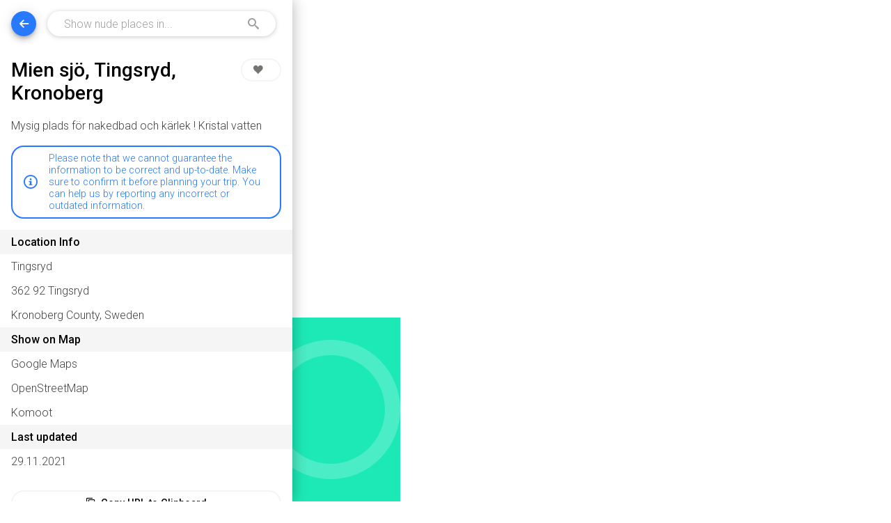

--- FILE ---
content_type: text/html; charset=utf-8
request_url: https://www.nudeplaces.de/sweden/mien-sjoe-tingsryd-kronoberg__tingsryd
body_size: 3009
content:
<!DOCTYPE html><html xmlns="http://www.w3.org/1999/xhtml" lang="en" xml:lang="en"><head><meta charSet="utf-8" data-next-head=""/><meta name="viewport" content="width=device-width, initial-scale=1.0, viewport-fit=cover" data-next-head=""/><meta name="og:image" content="/icons/icon-512x512.png" data-next-head=""/><meta name="theme-color" content="#1de9b6" data-next-head=""/><meta name="apple-mobile-web-app-capable" content="yes" data-next-head=""/><meta name="apple-mobile-web-app-status-bar-style" content="black-translucent" data-next-head=""/><link rel="manifest" href="manifest.json" data-next-head=""/><link rel="icon" href="/favicon.ico" data-next-head=""/><link rel="icon" href="/icons/icon-72x72.png" type="image/png" sizes="72x72" data-next-head=""/><link rel="icon" href="/icons/icon-96x96.png" type="image/png" sizes="96x96" data-next-head=""/><link rel="icon" href="/icons/icon-128x128.png" type="image/png" sizes="128x128" data-next-head=""/><link rel="icon" href="/icons/icon-144x144.png" type="image/png" sizes="144x144" data-next-head=""/><link rel="icon" href="/icons/icon-152x152.png" type="image/png" sizes="152x152" data-next-head=""/><link rel="icon" href="/icons/icon-192x192.png" type="image/png" sizes="192x192" data-next-head=""/><link rel="icon" href="/icons/icon-384x384.png" type="image/png" sizes="384x384" data-next-head=""/><link rel="icon" href="/icons/icon-512x512.png" type="image/png" sizes="512x512" data-next-head=""/><link rel="apple-touch-icon" href="/icons/apple-icon.png" data-next-head=""/><link rel="apple-touch-startup-image" href="/icons/launch-640x1136.png" media="(device-width: 320px) and (device-height: 568px) and (-webkit-device-pixel-ratio: 2) and (orientation: portrait)" data-next-head=""/><link rel="apple-touch-startup-image" href="/icons/launch-750x1294.png" media="(device-width: 375px) and (device-height: 667px) and (-webkit-device-pixel-ratio: 2) and (orientation: portrait)" data-next-head=""/><link rel="apple-touch-startup-image" href="/icons/launch-1242x2148.png" media="(device-width: 414px) and (device-height: 736px) and (-webkit-device-pixel-ratio: 3) and (orientation: portrait)" data-next-head=""/><link rel="apple-touch-startup-image" href="/icons/launch-1125x2436.png" media="(device-width: 375px) and (device-height: 812px) and (-webkit-device-pixel-ratio: 3) and (orientation: portrait)" data-next-head=""/><link rel="apple-touch-startup-image" href="/icons/launch-1536x2048.png" media="(min-device-width: 768px) and (max-device-width: 1024px) and (-webkit-min-device-pixel-ratio: 2) and (orientation: portrait)" data-next-head=""/><link rel="apple-touch-startup-image" href="/icons/launch-1668x2224.png" media="(min-device-width: 834px) and (max-device-width: 834px) and (-webkit-min-device-pixel-ratio: 2) and (orientation: portrait)" data-next-head=""/><link rel="apple-touch-startup-image" href="/icons/launch-2048x2732.png" media="(min-device-width: 1024px) and (max-device-width: 1024px) and (-webkit-min-device-pixel-ratio: 2) and (orientation: portrait)" data-next-head=""/><title data-next-head="">Mien sjö, Tingsryd, Kronoberg – Tingsryd, Kronoberg County, Sweden – Nudist, Naturist, Clothing Optional Places and Beaches in Sweden – nudeplaces</title><meta name="description" content="undefined – Find nudist, naturist and clothing optional places, beaches, resorts and camps in Sweden." data-next-head=""/><meta name="og:description" content="undefined – Find nudist, naturist and clothing optional places, beaches, resorts and camps in Sweden." data-next-head=""/><link rel="preconnect" href="https://fonts.googleapis.com"/><link rel="preconnect" href="https://fonts.gstatic.com" crossorigin="anonymous"/><link rel="preload" href="/_next/static/chunks/28fbaf35ae2791f5.css" as="style"/><link rel="preload" href="/_next/static/chunks/4164e0c39f4fb20e.css" as="style"/><link rel="preload" href="/_next/static/chunks/8670968e48639958.css" as="style"/><link href="https://fonts.googleapis.com/css2?family=Roboto:wght@300;500&amp;display=swap" rel="stylesheet"/><link rel="stylesheet" href="/_next/static/chunks/28fbaf35ae2791f5.css" data-n-g=""/><link rel="stylesheet" href="/_next/static/chunks/4164e0c39f4fb20e.css" data-n-g=""/><link rel="stylesheet" href="/_next/static/chunks/8670968e48639958.css" data-n-p=""/><noscript data-n-css=""></noscript><script src="/_next/static/chunks/27f0ba7bb1eca585.js" defer=""></script><script src="/_next/static/chunks/b83e9443234e5d4a.js" defer=""></script><script src="/_next/static/chunks/48d863311ce6e00c.js" defer=""></script><script src="/_next/static/chunks/9172425265771d29.js" defer=""></script><script src="/_next/static/chunks/turbopack-f16b19a392496391.js" defer=""></script><script src="/_next/static/chunks/e41ab08be4410d64.js" defer=""></script><script src="/_next/static/chunks/6b7dfe5b44fe7a05.js" defer=""></script><script src="/_next/static/chunks/turbopack-6140b0caa4460bfb.js" defer=""></script><script src="/_next/static/K_gypsKVjl32qpHj3mQ1P/_ssgManifest.js" defer=""></script><script src="/_next/static/K_gypsKVjl32qpHj3mQ1P/_buildManifest.js" defer=""></script></head><body><div id="__next"><div class="appWrapper"><div class="Navigation-module__zhP8qq__navigation"><button type="button" class="Navigation-module__zhP8qq__backButton"><span class="icon-arrow-left"></span></button><div class="CountrySelect-module__e4ENQq__countrySelect false"><div><div class="CountrySelect-module__e4ENQq__countryInputGroup"><label for="CountryInput">Country</label><input id="CountryInput" class="CountrySelect-module__e4ENQq__countryInput" placeholder="Show nude places in..." type="text" value=""/><span class="icon-search"></span></div><div class="CountrySelect-module__e4ENQq__countriesList false"></div></div></div></div><main class="Layout-module__UyZxQa__main"><div class="ContentWrapper-module__8-TOSW__contentWrapper"><div class="ContentWrapper-module__8-TOSW__content"><div class="Location-module__D4BweG__headlineContainer"><h1>Mien sjö, Tingsryd, Kronoberg</h1><button class="LikeButton-module__4hZeWG__likeButton"><span class="icon-heart"></span></button></div><p class="Location-module__D4BweG__locationDescription">Mysig plads för nakedbad och kärlek !
Kristal vatten</p><p class="Location-module__D4BweG__disclaimer"><span class="icon-info"></span><span class="Location-module__D4BweG__disclaimerText">Please note that we cannot guarantee the information to be correct and up-to-date. Make sure to confirm it before planning your trip. You can help us by reporting any incorrect or outdated information.</span></p><dl class="LocationInfoList-module__U4erKW__locationInfoList"><dt>Location Info</dt><dd><div><p>Tingsryd</p><p>362 92 Tingsryd</p><p>Kronoberg County, Sweden</p></div></dd><dt>Show on Map</dt><dd><ul class="LinkList-module__cQMS0a__linkList"><li><a target="_blank" rel="noopener noreferrer nofollow"><span>Google Maps</span></a></li><li><a target="_blank" rel="noopener noreferrer nofollow"><span>OpenStreetMap</span></a></li><li><a target="_blank" rel="noopener noreferrer nofollow"><span>Komoot</span></a></li></ul></dd><dt>Last updated</dt><dd><p>29.11.2021</p></dd></dl><div class="Location-module__D4BweG__buttonsContainer"><button class="CopyToClipboardButton-module__5Ymxda__copyToClipboardButton"><span class="icon-copy"></span> <!-- -->Copy URL to Clipboard</button><a class="ReportLocationButton-module__Kzxi4G__reportLocationButton" href="mailto:webmaster@nudeplaces.de?subject=Report Location: Mien sjö, Tingsryd, Kronoberg, Sweden&amp;body=By sending this email, you agree that the data you provide is processed in order to solve the issue. All personal data will be deleted after the issue was solved.%0D%0A%0D%0Ahttps://www.nudeplaces.de/sweden/mien-sjoe-tingsryd-kronoberg__tingsryd%0D%0A%0D%0APlease specify the issue below:%0D%0A%0D%0A" rel="noreferrer noopener nofollow"><span class="icon-report"></span> <!-- -->Report As Inappropriate</a></div><div class="Layout-module__UyZxQa__aboutLinkContainer"><a href="/about"><span class="AboutLink-module__ckZGcq__aboutLink">About and Privacy</span></a></div></div></div></main><div class="LoaderContainer-module__XGqrQa__loaderContainer"><div class="Loader-module__76SSva__loader"></div></div></div></div><script id="__NEXT_DATA__" type="application/json">{"props":{"pageProps":{"location":{"id":3583,"attributes":{"country":"SE","housenumber":null,"latitude":56.42452,"longitude":14.90442,"municipality":"Tingsryd","neighbourhood":null,"postcode":"362 92","region":"G","street":null,"subregion":"Tingsryd","text":"Mysig plads för nakedbad och kärlek !\r\nKristal vatten","title":"Mien sjö, Tingsryd, Kronoberg","type":"beach","url":null,"publishedAt":"2021-11-29T13:48:57.877Z","createdAt":"2021-11-29T14:49:00.490Z","updatedAt":"2021-11-29T14:49:00.490Z","seo_name":"mien-sjoe-tingsryd-kronoberg__tingsryd","uuid":null}},"country":{"longitude":14.888922,"isoCode":"SE","name":"Sweden","nativeName":"Sverige","urlName":"sweden","latitude":59.467438,"currency":"SEK","zoom":5,"regions":[{"code":"U","name":"Västmanland County"},{"code":"N","name":"Halland County"},{"code":"AB","name":"Stockholm County"},{"code":"O","name":"Västra Götaland County"},{"code":"C","name":"Uppsala County"},{"code":"T","name":"Örebro County"},{"code":"I","name":"Gotland"},{"code":"F","name":"Jönköping County"},{"code":"Y","name":"Västernorrland County"},{"code":"E","name":"Östergötland County"},{"code":"X","name":"Gävleborg County"},{"code":"G","name":"Kronoberg County"},{"code":"S","name":"Varmland County"},{"code":"M","name":"Skane County"},{"code":"W","name":"Dalarna County"},{"code":"K","name":"Blekinge County"},{"code":"Z","name":"Jämtlands län"},{"code":"H","name":"Kalmar County"},{"code":"BD","name":"Norrbotten County"},{"code":"AC","name":"Västerbotten County"},{"code":"D","name":"Södermanland County"}],"continent":"EU","isActive":true}},"__N_SSG":true},"page":"/[country]/[location]","query":{"country":"sweden","location":"mien-sjoe-tingsryd-kronoberg__tingsryd"},"buildId":"K_gypsKVjl32qpHj3mQ1P","isFallback":false,"isExperimentalCompile":false,"gsp":true,"scriptLoader":[]}</script></body></html>

--- FILE ---
content_type: application/javascript; charset=utf-8
request_url: https://www.nudeplaces.de/_next/static/chunks/27f0ba7bb1eca585.js
body_size: 15240
content:
(globalThis.TURBOPACK||(globalThis.TURBOPACK=[])).push(["object"==typeof document?document.currentScript:void 0,94941,(e,t,n)=>{"use strict";Object.defineProperty(n,"__esModule",{value:!0}),Object.defineProperty(n,"default",{enumerable:!0,get:function(){return u}});let r=e.r(91788),o="undefined"==typeof window,a=o?()=>{}:r.useLayoutEffect,i=o?()=>{}:r.useEffect;function u(e){let{headManager:t,reduceComponentsToState:n}=e;function u(){if(t&&t.mountedInstances){let e=r.Children.toArray(Array.from(t.mountedInstances).filter(Boolean));t.updateHead(n(e))}}return o&&(t?.mountedInstances?.add(e.children),u()),a(()=>(t?.mountedInstances?.add(e.children),()=>{t?.mountedInstances?.delete(e.children)})),a(()=>(t&&(t._pendingUpdate=u),()=>{t&&(t._pendingUpdate=u)})),i(()=>(t&&t._pendingUpdate&&(t._pendingUpdate(),t._pendingUpdate=null),()=>{t&&t._pendingUpdate&&(t._pendingUpdate(),t._pendingUpdate=null)})),null}},80963,(e,t,n)=>{"use strict";Object.defineProperty(n,"__esModule",{value:!0});var r={default:function(){return h},defaultHead:function(){return d}};for(var o in r)Object.defineProperty(n,o,{enumerable:!0,get:r[o]});let a=e.r(41705),i=e.r(52456),u=e.r(91398),s=i._(e.r(91788)),l=a._(e.r(94941)),c=e.r(13584);function d(){return[(0,u.jsx)("meta",{charSet:"utf-8"},"charset"),(0,u.jsx)("meta",{name:"viewport",content:"width=device-width"},"viewport")]}function f(e,t){return"string"==typeof t||"number"==typeof t?e:t.type===s.default.Fragment?e.concat(s.default.Children.toArray(t.props.children).reduce((e,t)=>"string"==typeof t||"number"==typeof t?e:e.concat(t),[])):e.concat(t)}e.r(94470);let p=["name","httpEquiv","charSet","itemProp"];function m(e){let t,n,r,o;return e.reduce(f,[]).reverse().concat(d().reverse()).filter((t=new Set,n=new Set,r=new Set,o={},e=>{let a=!0,i=!1;if(e.key&&"number"!=typeof e.key&&e.key.indexOf("$")>0){i=!0;let n=e.key.slice(e.key.indexOf("$")+1);t.has(n)?a=!1:t.add(n)}switch(e.type){case"title":case"base":n.has(e.type)?a=!1:n.add(e.type);break;case"meta":for(let t=0,n=p.length;t<n;t++){let n=p[t];if(e.props.hasOwnProperty(n))if("charSet"===n)r.has(n)?a=!1:r.add(n);else{let t=e.props[n],r=o[n]||new Set;("name"!==n||!i)&&r.has(t)?a=!1:(r.add(t),o[n]=r)}}}return a})).reverse().map((e,t)=>{let n=e.key||t;return s.default.cloneElement(e,{key:n})})}let h=function({children:e}){let t=(0,s.useContext)(c.HeadManagerContext);return(0,u.jsx)(l.default,{reduceComponentsToState:m,headManager:t,children:e})};("function"==typeof n.default||"object"==typeof n.default&&null!==n.default)&&void 0===n.default.__esModule&&(Object.defineProperty(n.default,"__esModule",{value:!0}),Object.assign(n.default,n),t.exports=n.default)},58678,(e,t,n)=>{t.exports=e.r(80963)},20955,(e,t,n)=>{var r={229:function(e){var t,n,r,o=e.exports={};function a(){throw Error("setTimeout has not been defined")}function i(){throw Error("clearTimeout has not been defined")}try{t="function"==typeof setTimeout?setTimeout:a}catch(e){t=a}try{n="function"==typeof clearTimeout?clearTimeout:i}catch(e){n=i}function u(e){if(t===setTimeout)return setTimeout(e,0);if((t===a||!t)&&setTimeout)return t=setTimeout,setTimeout(e,0);try{return t(e,0)}catch(n){try{return t.call(null,e,0)}catch(n){return t.call(this,e,0)}}}var s=[],l=!1,c=-1;function d(){l&&r&&(l=!1,r.length?s=r.concat(s):c=-1,s.length&&f())}function f(){if(!l){var e=u(d);l=!0;for(var t=s.length;t;){for(r=s,s=[];++c<t;)r&&r[c].run();c=-1,t=s.length}r=null,l=!1,function(e){if(n===clearTimeout)return clearTimeout(e);if((n===i||!n)&&clearTimeout)return n=clearTimeout,clearTimeout(e);try{n(e)}catch(t){try{return n.call(null,e)}catch(t){return n.call(this,e)}}}(e)}}function p(e,t){this.fun=e,this.array=t}function m(){}o.nextTick=function(e){var t=Array(arguments.length-1);if(arguments.length>1)for(var n=1;n<arguments.length;n++)t[n-1]=arguments[n];s.push(new p(e,t)),1!==s.length||l||u(f)},p.prototype.run=function(){this.fun.apply(null,this.array)},o.title="browser",o.browser=!0,o.env={},o.argv=[],o.version="",o.versions={},o.on=m,o.addListener=m,o.once=m,o.off=m,o.removeListener=m,o.removeAllListeners=m,o.emit=m,o.prependListener=m,o.prependOnceListener=m,o.listeners=function(e){return[]},o.binding=function(e){throw Error("process.binding is not supported")},o.cwd=function(){return"/"},o.chdir=function(e){throw Error("process.chdir is not supported")},o.umask=function(){return 0}}},o={};function a(e){var t=o[e];if(void 0!==t)return t.exports;var n=o[e]={exports:{}},i=!0;try{r[e](n,n.exports,a),i=!1}finally{i&&delete o[e]}return n.exports}a.ab="/ROOT/node_modules/next/dist/compiled/process/",t.exports=a(229)},50461,(e,t,n)=>{"use strict";var r,o;t.exports=(null==(r=e.g.process)?void 0:r.env)&&"object"==typeof(null==(o=e.g.process)?void 0:o.env)?e.g.process:e.r(20955)},8481,(e,t,n)=>{"use strict";var r=Symbol.for("react.transitional.element");function o(e,t,n){var o=null;if(void 0!==n&&(o=""+n),void 0!==t.key&&(o=""+t.key),"key"in t)for(var a in n={},t)"key"!==a&&(n[a]=t[a]);else n=t;return{$$typeof:r,type:e,key:o,ref:void 0!==(t=n.ref)?t:null,props:n}}n.Fragment=Symbol.for("react.fragment"),n.jsx=o,n.jsxs=o},91398,(e,t,n)=>{"use strict";t.exports=e.r(8481)},41705,(e,t,n)=>{"use strict";n._=function(e){return e&&e.__esModule?e:{default:e}}},61556,(e,t,n)=>{"use strict";var r=e.i(50461),o=Symbol.for("react.transitional.element"),a=Symbol.for("react.portal"),i=Symbol.for("react.fragment"),u=Symbol.for("react.strict_mode"),s=Symbol.for("react.profiler"),l=Symbol.for("react.consumer"),c=Symbol.for("react.context"),d=Symbol.for("react.forward_ref"),f=Symbol.for("react.suspense"),p=Symbol.for("react.memo"),m=Symbol.for("react.lazy"),h=Symbol.for("react.activity"),y=Symbol.iterator,_={isMounted:function(){return!1},enqueueForceUpdate:function(){},enqueueReplaceState:function(){},enqueueSetState:function(){}},g=Object.assign,b={};function v(e,t,n){this.props=e,this.context=t,this.refs=b,this.updater=n||_}function N(){}function x(e,t,n){this.props=e,this.context=t,this.refs=b,this.updater=n||_}v.prototype.isReactComponent={},v.prototype.setState=function(e,t){if("object"!=typeof e&&"function"!=typeof e&&null!=e)throw Error("takes an object of state variables to update or a function which returns an object of state variables.");this.updater.enqueueSetState(this,e,t,"setState")},v.prototype.forceUpdate=function(e){this.updater.enqueueForceUpdate(this,e,"forceUpdate")},N.prototype=v.prototype;var w=x.prototype=new N;w.constructor=x,g(w,v.prototype),w.isPureReactComponent=!0;var T=Array.isArray;function S(){}var L={H:null,A:null,T:null,S:null},k=Object.prototype.hasOwnProperty;function P(e,t,n){var r=n.ref;return{$$typeof:o,type:e,key:t,ref:void 0!==r?r:null,props:n}}function E(e){return"object"==typeof e&&null!==e&&e.$$typeof===o}var C=/\/+/g;function O(e,t){var n,r;return"object"==typeof e&&null!==e&&null!=e.key?(n=""+e.key,r={"=":"=0",":":"=2"},"$"+n.replace(/[=:]/g,function(e){return r[e]})):t.toString(36)}function j(e,t,n){if(null==e)return e;var r=[],i=0;return!function e(t,n,r,i,u){var s,l,c,d=typeof t;("undefined"===d||"boolean"===d)&&(t=null);var f=!1;if(null===t)f=!0;else switch(d){case"bigint":case"string":case"number":f=!0;break;case"object":switch(t.$$typeof){case o:case a:f=!0;break;case m:return e((f=t._init)(t._payload),n,r,i,u)}}if(f)return u=u(t),f=""===i?"."+O(t,0):i,T(u)?(r="",null!=f&&(r=f.replace(C,"$&/")+"/"),e(u,n,r,"",function(e){return e})):null!=u&&(E(u)&&(s=u,l=r+(null==u.key||t&&t.key===u.key?"":(""+u.key).replace(C,"$&/")+"/")+f,u=P(s.type,l,s.props)),n.push(u)),1;f=0;var p=""===i?".":i+":";if(T(t))for(var h=0;h<t.length;h++)d=p+O(i=t[h],h),f+=e(i,n,r,d,u);else if("function"==typeof(h=null===(c=t)||"object"!=typeof c?null:"function"==typeof(c=y&&c[y]||c["@@iterator"])?c:null))for(t=h.call(t),h=0;!(i=t.next()).done;)d=p+O(i=i.value,h++),f+=e(i,n,r,d,u);else if("object"===d){if("function"==typeof t.then)return e(function(e){switch(e.status){case"fulfilled":return e.value;case"rejected":throw e.reason;default:switch("string"==typeof e.status?e.then(S,S):(e.status="pending",e.then(function(t){"pending"===e.status&&(e.status="fulfilled",e.value=t)},function(t){"pending"===e.status&&(e.status="rejected",e.reason=t)})),e.status){case"fulfilled":return e.value;case"rejected":throw e.reason}}throw e}(t),n,r,i,u);throw Error("Objects are not valid as a React child (found: "+("[object Object]"===(n=String(t))?"object with keys {"+Object.keys(t).join(", ")+"}":n)+"). If you meant to render a collection of children, use an array instead.")}return f}(e,r,"","",function(e){return t.call(n,e,i++)}),r}function A(e){if(-1===e._status){var t=e._result;(t=t()).then(function(t){(0===e._status||-1===e._status)&&(e._status=1,e._result=t)},function(t){(0===e._status||-1===e._status)&&(e._status=2,e._result=t)}),-1===e._status&&(e._status=0,e._result=t)}if(1===e._status)return e._result.default;throw e._result}var R="function"==typeof reportError?reportError:function(e){if("object"==typeof window&&"function"==typeof window.ErrorEvent){var t=new window.ErrorEvent("error",{bubbles:!0,cancelable:!0,message:"object"==typeof e&&null!==e&&"string"==typeof e.message?String(e.message):String(e),error:e});if(!window.dispatchEvent(t))return}else if("object"==typeof r.default&&"function"==typeof r.default.emit)return void r.default.emit("uncaughtException",e);console.error(e)};n.Activity=h,n.Children={map:j,forEach:function(e,t,n){j(e,function(){t.apply(this,arguments)},n)},count:function(e){var t=0;return j(e,function(){t++}),t},toArray:function(e){return j(e,function(e){return e})||[]},only:function(e){if(!E(e))throw Error("React.Children.only expected to receive a single React element child.");return e}},n.Component=v,n.Fragment=i,n.Profiler=s,n.PureComponent=x,n.StrictMode=u,n.Suspense=f,n.__CLIENT_INTERNALS_DO_NOT_USE_OR_WARN_USERS_THEY_CANNOT_UPGRADE=L,n.__COMPILER_RUNTIME={__proto__:null,c:function(e){return L.H.useMemoCache(e)}},n.cache=function(e){return function(){return e.apply(null,arguments)}},n.cacheSignal=function(){return null},n.cloneElement=function(e,t,n){if(null==e)throw Error("The argument must be a React element, but you passed "+e+".");var r=g({},e.props),o=e.key;if(null!=t)for(a in void 0!==t.key&&(o=""+t.key),t)k.call(t,a)&&"key"!==a&&"__self"!==a&&"__source"!==a&&("ref"!==a||void 0!==t.ref)&&(r[a]=t[a]);var a=arguments.length-2;if(1===a)r.children=n;else if(1<a){for(var i=Array(a),u=0;u<a;u++)i[u]=arguments[u+2];r.children=i}return P(e.type,o,r)},n.createContext=function(e){return(e={$$typeof:c,_currentValue:e,_currentValue2:e,_threadCount:0,Provider:null,Consumer:null}).Provider=e,e.Consumer={$$typeof:l,_context:e},e},n.createElement=function(e,t,n){var r,o={},a=null;if(null!=t)for(r in void 0!==t.key&&(a=""+t.key),t)k.call(t,r)&&"key"!==r&&"__self"!==r&&"__source"!==r&&(o[r]=t[r]);var i=arguments.length-2;if(1===i)o.children=n;else if(1<i){for(var u=Array(i),s=0;s<i;s++)u[s]=arguments[s+2];o.children=u}if(e&&e.defaultProps)for(r in i=e.defaultProps)void 0===o[r]&&(o[r]=i[r]);return P(e,a,o)},n.createRef=function(){return{current:null}},n.forwardRef=function(e){return{$$typeof:d,render:e}},n.isValidElement=E,n.lazy=function(e){return{$$typeof:m,_payload:{_status:-1,_result:e},_init:A}},n.memo=function(e,t){return{$$typeof:p,type:e,compare:void 0===t?null:t}},n.startTransition=function(e){var t=L.T,n={};L.T=n;try{var r=e(),o=L.S;null!==o&&o(n,r),"object"==typeof r&&null!==r&&"function"==typeof r.then&&r.then(S,R)}catch(e){R(e)}finally{null!==t&&null!==n.types&&(t.types=n.types),L.T=t}},n.unstable_useCacheRefresh=function(){return L.H.useCacheRefresh()},n.use=function(e){return L.H.use(e)},n.useActionState=function(e,t,n){return L.H.useActionState(e,t,n)},n.useCallback=function(e,t){return L.H.useCallback(e,t)},n.useContext=function(e){return L.H.useContext(e)},n.useDebugValue=function(){},n.useDeferredValue=function(e,t){return L.H.useDeferredValue(e,t)},n.useEffect=function(e,t){return L.H.useEffect(e,t)},n.useEffectEvent=function(e){return L.H.useEffectEvent(e)},n.useId=function(){return L.H.useId()},n.useImperativeHandle=function(e,t,n){return L.H.useImperativeHandle(e,t,n)},n.useInsertionEffect=function(e,t){return L.H.useInsertionEffect(e,t)},n.useLayoutEffect=function(e,t){return L.H.useLayoutEffect(e,t)},n.useMemo=function(e,t){return L.H.useMemo(e,t)},n.useOptimistic=function(e,t){return L.H.useOptimistic(e,t)},n.useReducer=function(e,t,n){return L.H.useReducer(e,t,n)},n.useRef=function(e){return L.H.useRef(e)},n.useState=function(e){return L.H.useState(e)},n.useSyncExternalStore=function(e,t,n){return L.H.useSyncExternalStore(e,t,n)},n.useTransition=function(){return L.H.useTransition()},n.version="19.2.3"},91788,(e,t,n)=>{"use strict";t.exports=e.r(61556)},13584,(e,t,n)=>{"use strict";Object.defineProperty(n,"__esModule",{value:!0}),Object.defineProperty(n,"HeadManagerContext",{enumerable:!0,get:function(){return r}});let r=e.r(41705)._(e.r(91788)).default.createContext({})},94470,(e,t,n)=>{"use strict";Object.defineProperty(n,"__esModule",{value:!0}),Object.defineProperty(n,"warnOnce",{enumerable:!0,get:function(){return r}});let r=e=>{}},52456,(e,t,n)=>{"use strict";function r(e){if("function"!=typeof WeakMap)return null;var t=new WeakMap,n=new WeakMap;return(r=function(e){return e?n:t})(e)}n._=function(e,t){if(!t&&e&&e.__esModule)return e;if(null===e||"object"!=typeof e&&"function"!=typeof e)return{default:e};var n=r(t);if(n&&n.has(e))return n.get(e);var o={__proto__:null},a=Object.defineProperty&&Object.getOwnPropertyDescriptor;for(var i in e)if("default"!==i&&Object.prototype.hasOwnProperty.call(e,i)){var u=a?Object.getOwnPropertyDescriptor(e,i):null;u&&(u.get||u.set)?Object.defineProperty(o,i,u):o[i]=e[i]}return o.default=e,n&&n.set(e,o),o}},89129,(e,t,n)=>{"use strict";Object.defineProperty(n,"__esModule",{value:!0});var r={DecodeError:function(){return _},MiddlewareNotFoundError:function(){return N},MissingStaticPage:function(){return v},NormalizeError:function(){return g},PageNotFoundError:function(){return b},SP:function(){return h},ST:function(){return y},WEB_VITALS:function(){return a},execOnce:function(){return i},getDisplayName:function(){return d},getLocationOrigin:function(){return l},getURL:function(){return c},isAbsoluteUrl:function(){return s},isResSent:function(){return f},loadGetInitialProps:function(){return m},normalizeRepeatedSlashes:function(){return p},stringifyError:function(){return x}};for(var o in r)Object.defineProperty(n,o,{enumerable:!0,get:r[o]});let a=["CLS","FCP","FID","INP","LCP","TTFB"];function i(e){let t,n=!1;return(...r)=>(n||(n=!0,t=e(...r)),t)}let u=/^[a-zA-Z][a-zA-Z\d+\-.]*?:/,s=e=>u.test(e);function l(){let{protocol:e,hostname:t,port:n}=window.location;return`${e}//${t}${n?":"+n:""}`}function c(){let{href:e}=window.location,t=l();return e.substring(t.length)}function d(e){return"string"==typeof e?e:e.displayName||e.name||"Unknown"}function f(e){return e.finished||e.headersSent}function p(e){let t=e.split("?");return t[0].replace(/\\/g,"/").replace(/\/\/+/g,"/")+(t[1]?`?${t.slice(1).join("?")}`:"")}async function m(e,t){let n=t.res||t.ctx&&t.ctx.res;if(!e.getInitialProps)return t.ctx&&t.Component?{pageProps:await m(t.Component,t.ctx)}:{};let r=await e.getInitialProps(t);if(n&&f(n))return r;if(!r)throw Object.defineProperty(Error(`"${d(e)}.getInitialProps()" should resolve to an object. But found "${r}" instead.`),"__NEXT_ERROR_CODE",{value:"E394",enumerable:!1,configurable:!0});return r}let h="undefined"!=typeof performance,y=h&&["mark","measure","getEntriesByName"].every(e=>"function"==typeof performance[e]);class _ extends Error{}class g extends Error{}class b extends Error{constructor(e){super(),this.code="ENOENT",this.name="PageNotFoundError",this.message=`Cannot find module for page: ${e}`}}class v extends Error{constructor(e,t){super(),this.message=`Failed to load static file for page: ${e} ${t}`}}class N extends Error{constructor(){super(),this.code="ENOENT",this.message="Cannot find the middleware module"}}function x(e){return JSON.stringify({message:e.message,stack:e.stack})}},28648,76199,e=>{"use strict";var t=e.i(91398),n=e.i(91788);e.i(50461);let r={BREAKPOINT_MD_IN_PX:768,COUNTRY_CODE_GERMANY:"DE",ENABLE_DEV_MODE:!0,MAP_DEFAULT_ZOOM_COUNTRY:6,MAP_DEFAULT_ZOOM_GEOLOCATION:12,MAP_DEFAULT_ZOOM_LOCATION:15,MAP_MIN_ZOOM:3,MAP_POSITION_GERMANY:{latitude:51.165691,longitude:10.451526},FETCH_LOCATIONS_LIMIT:2e3,FETCH_URL:"https://nudeplaces-backend.herokuapp.com/api",REVALIDATE_TIME_IN_SECONDS:86400,SEO_NAME_GERMANY:"germany",LANG_ENGLISH:"en",LANG_GERMAN:"de",WEBSITE_URL:"https://www.nudeplaces.de"};e.s(["config",0,r],76199);let o={en:{about:"About and Privacy",aboutBackToHomepage:"back to homepage",addLocationButtonText:"Add Nude Place",addLocationFormValidateAddress:"Please drag the marker to the position of the nude place and fetch the address.",addLocationFormValidateTitleRequired:"Title required.",addLocationFormValidateTitleLength:"Title should be 100 characters or less.",addLocationFormValidateTypeRequired:"Type required.",addLocationFormValidateDescriptionLength:"Description should be 1000 characters or less.",addLocationFormValidateUrlInvalid:"The website url is invalid.",addLocationFormPositionInfo:"Drag the blue marker to the nude place on the map. Please try to find the exact position.",addLocationFormIsAddressCorrect:"Is the address correct? If not, please take a look at the map and move the blue marker to the exact position.",addLocationFormAddressLabel:"Address",addLocationFormTitleLabel:"Title",addLocationFormTitlePlaceholder:"Name of the lake, beach section, ...",addLocationFormTypeLabel:"Type",addLocationFormDescriptionLabel:"Description",addLocationFormDescriptionPlaceholder:"Directions, opening hours, entrance fees, ...",addLocationFormUrlLabel:"Website",addLocationFormUrlPlaceholder:"https://...",addLocationFormSubmit:"Submit Nude Place",addLocationTitle:"Add Nude Place",addLocationSuccessText:"Thank you for submitting a nude place! Your submission will be checked by our moderators before getting published. Please allow 1-2 days for it to show up on the website.",addLocationSuccessButton:"Add Another Nude Place",continent_europe:"Europe",continent_other:"Other Countries",copyUrlToClipboard:"Copy URL to Clipboard",copiedUrlToClipboard:"Copied!",countries:"Countries",countryShowingLocationsCount:"Showing",countryName_AR:"Argentina",countryName_AU:"Australia",countryName_AT:"Austria",countryName_BE:"Belgium",countryName_BR:"Brazil",countryName_BG:"Bulgaria",countryName_CA:"Canada",countryName_CR:"Costa Rica",countryName_HR:"Croatia",countryName_CY:"Cyprus",countryName_CZ:"Czech Republic",countryName_DK:"Denmark",countryName_EE:"Estonia",countryName_FI:"Finland",countryName_FR:"France",countryName_DE:"Germany",countryName_GR:"Greece",countryName_HU:"Hungary",countryName_IS:"Iceland",countryName_ID:"Indonesia",countryName_IE:"Ireland",countryName_IT:"Italy",countryName_JM:"Jamaica",countryName_JP:"Japan",countryName_LV:"Latvia",countryName_LT:"Lithuania",countryName_LU:"Luxembourg",countryName_MX:"Mexico",countryName_ME:"Montenegro",countryName_NL:"Netherlands",countryName_NZ:"New Zealand",countryName_NO:"Norway",countryName_PL:"Poland",countryName_PT:"Portugal",countryName_PR:"Puerto Rico",countryName_RO:"Romania",countryName_RU:"Russian Federation",countryName_RS:"Serbia",countryName_SK:"Slovakia",countryName_SI:"Slovenia",countryName_ZA:"South Africa",countryName_ES:"Spain",countryName_SE:"Sweden",countryName_CH:"Switzerland",countryName_TH:"Thailand",countryName_TR:"Turkey",countryName_UA:"Ukraine",countryName_GB:"United Kingdom",countryName_US:"United States",countryName_VN:"Vietnam",countryNudePlace:"nude place",countryNudePlaces:"nude places",countryNoLocationsFound:"No nude places found in this area. Zoom out of the map or remove filters to see more.",countrySelectLabel:"Country",countrySelectPlaceholder:"Show nude places in...",externalLinkWarningText:"You are about to leave this website. We are not responsible for the content of any linked external website. Please note that these websites' privacy policies and security practices may differ from this website's standards. Do you wish to continue?",fetchAddress:"Fetch Address",fetchedAddress:"Address fetched!",formErrorsWarning:"An error occurred when submitting the form. Please check your input and try again.",locationInfoListLabel:"Location Info",locationInfoListShowOnMap:"Show on Map",locationInfoListWebsite:"Website",locationInfoListLastUpdated:"Last updated",locationReviewLabel_accessible:"The place is easy to access.",locationReviewLabel_clean:"The place is nice and clean.",locationReviewLabel_friendly:"People are nice and nudist-friendly.",locationReviewLabel_safe:"The place is safe for everybody to be here.",locationReviewTitle:"Review Nude Place",locationReviewSubtitle:"Tell us what you like about this place.",locationReviewSubmit:"Submit review",locationTypeFilter_beach:"Beach",locationTypeFilter_sauna:"Sauna & Thermal Bath",locationTypeFilter_resort:"Resort",locationTypeFilter_camp_site:"Camp Site",locationTypeFilter_club:"Club",locationTypeFilter_accommodation:"Accommodation",locationTypeFilter_hot_spring:"Hot Spring",locationTypeFilter_pool:"Pool",locationTypeFilter_walking:"Walking",locationTypeFilter_tan_only:"Tan Only",locationTypeFilter_no_nudism_anymore:"No Nudism Anymore",locationTypeFilter_legacy:"Legacy",locationTypeFilter__undefined_:"Undefined",readMore:"Read more",reportLocationButtonText:"Report As Inappropriate",reportLocationMailSubject:"Report Location:",reportLocationMailPrivacy:"By sending this email, you agree that the data you provide is processed in order to solve the issue. All personal data will be deleted after the issue was solved.",reportLocationMailText:"Please specify the issue below:",locationInfoDisclaimer:"Please note that we cannot guarantee the information to be correct and up-to-date. Make sure to confirm it before planning your trip. You can help us by reporting any incorrect or outdated information.","404pageTitle":"404 - Page Not Found","404pageText":"The page you requested does not exist. Please go back to the start page.","500pageTitle":"500 - Internal Server Error","500pageText":"An error occurred when processing your request. Please try again later."},de:{about:"Impressum und Datenschutzerklärung",aboutBackToHomepage:"zurück zur Startseite",addLocationButtonText:"Ort hinzufügen",addLocationFormValidateAddress:"Bitte ziehe den Marker an die Position des nackten Ortes auf der Karte und lasse die Adresse ermitteln.",addLocationFormValidateTitleRequired:"Du musst einen Titel angeben.",addLocationFormValidateTitleLength:"Der Titel darf maximal 100 Zeichen lang sein.",addLocationFormValidateTypeRequired:"Du musst einen Typ auswählen.",addLocationFormValidateDescriptionLength:"Die Beschreibung darf maximal 1000 Zeichen lang sein.",addLocationFormValidateUrlInvalid:"Die eingegebene URL der Webseite ist ungültig.",addLocationFormPositionInfo:"Ziehe den blauen Marker an die Position des nackten Ortes auf der Karte. Versuche bitte, den Ort möglichst genau zu markieren.",addLocationFormIsAddressCorrect:"Ist die Adresse korrekt? Falls nicht, schaue bitte auf die Karte und ziehe den blauen Marker auf die exakte Position.",addLocationFormAddressLabel:"Adresse",addLocationFormTitleLabel:"Titel",addLocationFormTitlePlaceholder:"Name des Sees, Strandabschnitt, ...",addLocationFormTypeLabel:"Typ",addLocationFormDescriptionLabel:"Beschreibung",addLocationFormDescriptionPlaceholder:"Wegweiser, Öffnungszeiten, Eintrittspreise, ...",addLocationFormUrlLabel:"Webseite",addLocationFormUrlPlaceholder:"https://...",addLocationFormSubmit:"Nackten Ort einreichen",addLocationFormErrorsWarning:"Beim Absenden des Formulars ist ein Fehler aufgetreten. Bitte überprüfe deine Eingaben und versuche es erneut.",addLocationTitle:"Nackten Ort hinzufügen",addLocationSuccessText:"Vielen Dank! Dein Vorschlag wird von unseren Moderatoren geprüft und erscheint innerhalb von 1-2 Tagen auf der Webseite.",addLocationSuccessButton:"Einen weiteren Ort einreichen",continent_europe:"Europa",continent_other:"Weitere Länder",copyUrlToClipboard:"Link-Adresse kopieren",copiedUrlToClipboard:"Kopiert!",countries:"Länder",countryShowingLocationsCount:"Zeige",countryName_AR:"Argentinien",countryName_AU:"Australien",countryName_AT:"Österreich",countryName_BE:"Belgien",countryName_BR:"Brasilien",countryName_BG:"Bulgarien",countryName_CA:"Kanada",countryName_CR:"Costa Rica",countryName_HR:"Kroatien",countryName_CY:"Zypern",countryName_CZ:"Tschechische Republik",countryName_DK:"Dänemark",countryName_EE:"Estland",countryName_FI:"Finnland",countryName_FR:"Frankreich",countryName_DE:"Deutschland",countryName_GR:"Griechenland",countryName_HU:"Ungarn",countryName_IS:"Island",countryName_ID:"Indonesien",countryName_IE:"Irland",countryName_IT:"Italien",countryName_JM:"Jamaika",countryName_JP:"Japan",countryName_LV:"Lettland",countryName_LT:"Litauen",countryName_LU:"Luxemburg",countryName_MX:"Mexiko",countryName_ME:"Montenegro",countryName_NL:"Niederlande",countryName_NZ:"Neuseeland",countryName_NO:"Norwegen",countryName_PL:"Polen",countryName_PT:"Portugal",countryName_PR:"Puerto Rico",countryName_RO:"Rumänien",countryName_RU:"Russland",countryName_RS:"Serbien",countryName_SK:"Slowakei",countryName_SI:"Slowenien",countryName_ZA:"Südafrika",countryName_ES:"Spanien",countryName_SE:"Schweden",countryName_CH:"Schweiz",countryName_TH:"Thailand",countryName_TR:"Türkei",countryName_UA:"Ukraine",countryName_GB:"Vereinigtes Königreich",countryName_US:"Vereinigte Staaten",countryName_VN:"Vietnam",countryNudePlace:"nackten Ort",countryNudePlaces:"nackte Orte",countryNoLocationsFound:"Keine nackten Orte gefunden. Bitte zoome aus der Karte heraus oder entferne aktive Filter.",countrySelectLabel:"Land",countrySelectPlaceholder:"Zeige nackte Orte in...",externalLinkWarningText:"Dieser Link führt zu einer externen Webseite. Wir sind nicht verantwortlich für deren Inhalt. Es können andere Standards zu Sicherheit und Datenschutz gelten. Trotzdem fortfahren?",fetchAddress:"Adresse ermitteln",fetchedAddress:"Adresse ermittelt!",formErrorsWarning:"Beim Senden des Formulars ist ein Fehler aufgetreten. Prüfe bitte deine Eingaben und versuche es nochmal",locationInfoListLabel:"Orts-Informationen",locationInfoListShowOnMap:"Auf einer Karte zeigen",locationInfoListWebsite:"Webseite",locationInfoListLastUpdated:"Zuletzt aktualisiert",locationReviewLabel_accessible:"Der Ort ist gut zu erreichen.",locationReviewLabel_clean:"Der Ort ist schön und sauber.",locationReviewLabel_friendly:"Die Leute sind nett und tolerant gegenüber FKK.",locationReviewLabel_safe:"Der Ort ist sicher für alle Besucher.",locationReviewTitle:"Nackten Ort bewerten",locationReviewSubtitle:"Was gefällt dir an diesem Ort besonders?",locationReviewSubmit:"Bewertung absenden",locationTypeFilter_beach:"Strand",locationTypeFilter_sauna:"Sauna & Therme",locationTypeFilter_resort:"Resort",locationTypeFilter_camp_site:"Camping",locationTypeFilter_club:"Verein",locationTypeFilter_accommodation:"Unterkunft",locationTypeFilter_hot_spring:"Heiße Quelle",locationTypeFilter_pool:"Schwimmbad",locationTypeFilter_walking:"Wandern",locationTypeFilter_tan_only:"Sonnenbaden",locationTypeFilter_no_nudism_anymore:"Kein FKK mehr",locationTypeFilter_legacy:"Legacy",locationTypeFilter__undefined_:"Undefined",readMore:"Weiterlesen",reportLocationButtonText:"Unangemessenen Ort melden",reportLocationMailSubject:"Einen Ort melden:",reportLocationMailPrivacy:"Wenn du diese E-Mail sendest, stimmst du der Verarbeitung der angegebenen Daten zur Bearbeitung der Meldung zu. Alle persönlichen Daten werden nach Abschluss der Bearbeitung gelöscht.",reportLocationMailText:"Gib hier bitte den Grund für deine Meldung an:",locationInfoDisclaimer:"Wir können die Richtigkeit und Aktualität dieser Informationen nicht garantieren. Plane deinen Ausflug daher sorgfältig. Du kannst uns helfen, indem du uns Hinweise zu falschen und veralteten Informationen gibst.","404pageTitle":"404 - Seite nicht gefunden","404pageText":"Die angeforderte Seite existiert nicht. Bitte kehre zur Startseite zurück","500pageTitle":"500 - Internal Server Error","500pageText":"Bei der Verarbeitung deiner Anfrage ist ein Fehler aufgetreten. Versuche es bitte später erneut."}},a=(0,n.createContext)();function i({children:e}){let[i,u]=(0,n.useState)(r.LANG_ENGLISH);return(0,n.useEffect)(()=>{["de","de-de","de-at","de-ch"].includes(navigator.language.toLowerCase())?u(r.LANG_GERMAN):u(r.LANG_ENGLISH)},[]),(0,t.jsx)(a.Provider,{value:{dictionary:e=>o[i][e]??o.en[e],setLanguage:u},children:e})}function u(){return(0,n.useContext)(a)}e.s(["LanguageProvider",()=>i,"useLanguageContext",()=>u],28648)},3828,(e,t,n)=>{t.exports=e.r(26990)},32748,e=>{"use strict";var t=e.i(91398),n=e.i(91788),r=e.i(76199);let o=(0,n.createContext)();function a({children:e}){let[a,i]=(0,n.useState)({mapPosition:r.config.MAP_POSITION_GERMANY,previousMapPosition:null,markerPositions:[],draggableMarkerPosition:r.config.MAP_POSITION_GERMANY,zoom:r.config.MAP_MIN_ZOOM,previousZoom:null,bounds:null});return(0,t.jsx)(o.Provider,{value:{map:a,setMap:i},children:e})}function i(){return(0,n.useContext)(o)}e.s(["MapProvider",()=>a,"useMapContext",()=>i])},98158,e=>{e.v({load8:"Loader-module__76SSva__load8",loader:"Loader-module__76SSva__loader"})},12008,e=>{"use strict";var t=e.i(91398),n=e.i(98158);function r(){return(0,t.jsx)("div",{className:n.default.loader})}e.s(["default",()=>r])},97548,e=>{"use strict";var t=e.i(91398),n=e.i(91788);let r=(0,n.createContext)();function o({previousPath:e,children:o}){let[a,i]=(0,n.useState)(null);return(0,t.jsx)(r.Provider,{value:{previousCountry:a,setPreviousCountry:i,previousPath:e},children:o})}function a(){return(0,n.useContext)(r)}e.s(["HistoryProvider",()=>o,"useHistoryContext",()=>a])},71275,e=>{"use strict";var t=e.i(91398),n=e.i(91788);let r=(0,n.createContext)();function o({children:e}){let[o,a]=(0,n.useState)(null);return(0,t.jsx)(r.Provider,{value:{currentPosition:o,setCurrentPosition:a},children:e})}function a(){return(0,n.useContext)(r)}e.s(["GeolocationProvider",()=>o,"useGeolocationContext",()=>a])},53229,e=>{e.v({hideModalButton:"ModalContainer-module__PCCmOa__hideModalButton",modal:"ModalContainer-module__PCCmOa__modal",modalContainer:"ModalContainer-module__PCCmOa__modalContainer"})},58647,e=>{"use strict";var t=e.i(91398),n=e.i(91788),r=e.i(53229);function o({isShown:e,setIsShown:n,modalContent:o}){return(0,t.jsx)(t.Fragment,{children:e&&(0,t.jsx)("div",{className:r.default.modalContainer,children:(0,t.jsxs)("div",{className:r.default.modal,children:[o,(0,t.jsx)("button",{className:r.default.hideModalButton,onClick:()=>n(!1),children:"X"})]})})})}let a=(0,n.createContext)();function i({children:e}){let[r,i]=(0,n.useState)(!1),[u,s]=(0,n.useState)("");return(0,t.jsxs)(a.Provider,{value:{isShown:r,setIsShown:i,setModalContent:s},children:[(0,t.jsx)(o,{isShown:r,setIsShown:i,modalContent:u}),e]})}function u(){return(0,n.useContext)(a)}e.s(["ModalProvider",()=>i,"useModalContext",()=>u],58647)},61592,(e,t,n)=>{"use strict";Object.defineProperty(n,"__esModule",{value:!0}),Object.defineProperty(n,"LoadableContext",{enumerable:!0,get:function(){return r}});let r=e.r(41705)._(e.r(91788)).default.createContext(null)},52414,(e,t,n)=>{"use strict";Object.defineProperty(n,"__esModule",{value:!0}),Object.defineProperty(n,"default",{enumerable:!0,get:function(){return f}});let r=e.r(41705)._(e.r(91788)),o=e.r(61592),a=[],i=[],u=!1;function s(e){let t=e(),n={loading:!0,loaded:null,error:null};return n.promise=t.then(e=>(n.loading=!1,n.loaded=e,e)).catch(e=>{throw n.loading=!1,n.error=e,e}),n}class l{constructor(e,t){this._loadFn=e,this._opts=t,this._callbacks=new Set,this._delay=null,this._timeout=null,this.retry()}promise(){return this._res.promise}retry(){this._clearTimeouts(),this._res=this._loadFn(this._opts.loader),this._state={pastDelay:!1,timedOut:!1};let{_res:e,_opts:t}=this;e.loading&&("number"==typeof t.delay&&(0===t.delay?this._state.pastDelay=!0:this._delay=setTimeout(()=>{this._update({pastDelay:!0})},t.delay)),"number"==typeof t.timeout&&(this._timeout=setTimeout(()=>{this._update({timedOut:!0})},t.timeout))),this._res.promise.then(()=>{this._update({}),this._clearTimeouts()}).catch(e=>{this._update({}),this._clearTimeouts()}),this._update({})}_update(e){this._state={...this._state,error:this._res.error,loaded:this._res.loaded,loading:this._res.loading,...e},this._callbacks.forEach(e=>e())}_clearTimeouts(){clearTimeout(this._delay),clearTimeout(this._timeout)}getCurrentValue(){return this._state}subscribe(e){return this._callbacks.add(e),()=>{this._callbacks.delete(e)}}}function c(t){return function(t,n){let s=Object.assign({loader:null,loading:null,delay:200,timeout:null,webpack:null,modules:null},n),c=null;function d(){if(!c){let e=new l(t,s);c={getCurrentValue:e.getCurrentValue.bind(e),subscribe:e.subscribe.bind(e),retry:e.retry.bind(e),promise:e.promise.bind(e)}}return c.promise()}if("undefined"==typeof window&&a.push(d),!u&&"undefined"!=typeof window){let t=s.webpack&&"function"==typeof e.t.resolveWeak?s.webpack():s.modules;t&&i.push(e=>{for(let n of t)if(e.includes(n))return d()})}function f(e,t){let n;d(),(n=r.default.useContext(o.LoadableContext))&&Array.isArray(s.modules)&&s.modules.forEach(e=>{n(e)});let a=r.default.useSyncExternalStore(c.subscribe,c.getCurrentValue,c.getCurrentValue);return r.default.useImperativeHandle(t,()=>({retry:c.retry}),[]),r.default.useMemo(()=>{var t;return a.loading||a.error?r.default.createElement(s.loading,{isLoading:a.loading,pastDelay:a.pastDelay,timedOut:a.timedOut,error:a.error,retry:c.retry}):a.loaded?r.default.createElement((t=a.loaded)&&t.default?t.default:t,e):null},[e,a])}return f.preload=()=>d(),f.displayName="LoadableComponent",r.default.forwardRef(f)}(s,t)}function d(e,t){let n=[];for(;e.length;){let r=e.pop();n.push(r(t))}return Promise.all(n).then(()=>{if(e.length)return d(e,t)})}c.preloadAll=()=>new Promise((e,t)=>{d(a).then(e,t)}),c.preloadReady=(e=[])=>new Promise(t=>{let n=()=>(u=!0,t());d(i,e).then(n,n)}),"undefined"!=typeof window&&(window.__NEXT_PRELOADREADY=c.preloadReady);let f=c},25167,(e,t,n)=>{"use strict";Object.defineProperty(n,"__esModule",{value:!0});var r={default:function(){return d},noSSR:function(){return c}};for(var o in r)Object.defineProperty(n,o,{enumerable:!0,get:r[o]});let a=e.r(41705),i=e.r(91398);e.r(91788);let u=a._(e.r(52414)),s="undefined"==typeof window;function l(e){return{default:e?.default||e}}function c(e,t){if(delete t.webpack,delete t.modules,!s)return e(t);let n=t.loading;return()=>(0,i.jsx)(n,{error:null,isLoading:!0,pastDelay:!1,timedOut:!1})}function d(e,t){let n=u.default,r={loading:({error:e,isLoading:t,pastDelay:n})=>null};e instanceof Promise?r.loader=()=>e:"function"==typeof e?r.loader=e:"object"==typeof e&&(r={...r,...e});let o=(r={...r,...t}).loader;return(r.loadableGenerated&&(r={...r,...r.loadableGenerated},delete r.loadableGenerated),"boolean"!=typeof r.ssr||r.ssr)?n({...r,loader:()=>null!=o?o().then(l):Promise.resolve(l(()=>null))}):(delete r.webpack,delete r.modules,c(n,r))}("function"==typeof n.default||"object"==typeof n.default&&null!==n.default)&&void 0===n.default.__esModule&&(Object.defineProperty(n.default,"__esModule",{value:!0}),Object.assign(n.default,n),t.exports=n.default)},68489,(e,t,n)=>{t.exports=e.r(25167)},60456,e=>{e.v({loaderContainer:"LoaderContainer-module__XGqrQa__loaderContainer"})},58822,(e,t,n)=>{!function(r,o){if("function"==typeof define&&define.amd){let r;void 0!==(r=o(e.r,n,t))&&e.v(r)}else t.exports=o()}(e.e,function(){var e,t,n,r={};r.version="0.2.0";var o=r.settings={minimum:.08,easing:"ease",positionUsing:"",speed:200,trickle:!0,trickleRate:.02,trickleSpeed:800,showSpinner:!0,barSelector:'[role="bar"]',spinnerSelector:'[role="spinner"]',parent:"body",template:'<div class="bar" role="bar"><div class="peg"></div></div><div class="spinner" role="spinner"><div class="spinner-icon"></div></div>'};function a(e,t,n){return e<t?t:e>n?n:e}r.configure=function(e){var t,n;for(t in e)void 0!==(n=e[t])&&e.hasOwnProperty(t)&&(o[t]=n);return this},r.status=null,r.set=function(e){var t=r.isStarted();r.status=1===(e=a(e,o.minimum,1))?null:e;var n=r.render(!t),s=n.querySelector(o.barSelector),l=o.speed,c=o.easing;return n.offsetWidth,i(function(t){var a,i,d,f;""===o.positionUsing&&(o.positionUsing=r.getPositioningCSS()),u(s,(a=e,i=l,d=c,(f="translate3d"===o.positionUsing?{transform:"translate3d("+(-1+a)*100+"%,0,0)"}:"translate"===o.positionUsing?{transform:"translate("+(-1+a)*100+"%,0)"}:{"margin-left":(-1+a)*100+"%"}).transition="all "+i+"ms "+d,f)),1===e?(u(n,{transition:"none",opacity:1}),n.offsetWidth,setTimeout(function(){u(n,{transition:"all "+l+"ms linear",opacity:0}),setTimeout(function(){r.remove(),t()},l)},l)):setTimeout(t,l)}),this},r.isStarted=function(){return"number"==typeof r.status},r.start=function(){r.status||r.set(0);var e=function(){setTimeout(function(){r.status&&(r.trickle(),e())},o.trickleSpeed)};return o.trickle&&e(),this},r.done=function(e){return e||r.status?r.inc(.3+.5*Math.random()).set(1):this},r.inc=function(e){var t=r.status;return t?("number"!=typeof e&&(e=(1-t)*a(Math.random()*t,.1,.95)),t=a(t+e,0,.994),r.set(t)):r.start()},r.trickle=function(){return r.inc(Math.random()*o.trickleRate)},e=0,t=0,r.promise=function(n){return n&&"resolved"!==n.state()&&(0===t&&r.start(),e++,t++,n.always(function(){0==--t?(e=0,r.done()):r.set((e-t)/e)})),this},r.render=function(e){if(r.isRendered())return document.getElementById("nprogress");l(document.documentElement,"nprogress-busy");var t=document.createElement("div");t.id="nprogress",t.innerHTML=o.template;var n,a=t.querySelector(o.barSelector),i=e?"-100":(-1+(r.status||0))*100,s=document.querySelector(o.parent);return u(a,{transition:"all 0 linear",transform:"translate3d("+i+"%,0,0)"}),!o.showSpinner&&(n=t.querySelector(o.spinnerSelector))&&f(n),s!=document.body&&l(s,"nprogress-custom-parent"),s.appendChild(t),t},r.remove=function(){c(document.documentElement,"nprogress-busy"),c(document.querySelector(o.parent),"nprogress-custom-parent");var e=document.getElementById("nprogress");e&&f(e)},r.isRendered=function(){return!!document.getElementById("nprogress")},r.getPositioningCSS=function(){var e=document.body.style,t="WebkitTransform"in e?"Webkit":"MozTransform"in e?"Moz":"msTransform"in e?"ms":"OTransform"in e?"O":"";return t+"Perspective"in e?"translate3d":t+"Transform"in e?"translate":"margin"};var i=(n=[],function(e){n.push(e),1==n.length&&function e(){var t=n.shift();t&&t(e)}()}),u=function(){var e=["Webkit","O","Moz","ms"],t={};function n(n,r,o){var a;r=t[a=(a=r).replace(/^-ms-/,"ms-").replace(/-([\da-z])/gi,function(e,t){return t.toUpperCase()})]||(t[a]=function(t){var n=document.body.style;if(t in n)return t;for(var r,o=e.length,a=t.charAt(0).toUpperCase()+t.slice(1);o--;)if((r=e[o]+a)in n)return r;return t}(a)),n.style[r]=o}return function(e,t){var r,o,a=arguments;if(2==a.length)for(r in t)void 0!==(o=t[r])&&t.hasOwnProperty(r)&&n(e,r,o);else n(e,a[1],a[2])}}();function s(e,t){return("string"==typeof e?e:d(e)).indexOf(" "+t+" ")>=0}function l(e,t){var n=d(e),r=n+t;s(n,t)||(e.className=r.substring(1))}function c(e,t){var n,r=d(e);s(e,t)&&(e.className=(n=r.replace(" "+t+" "," ")).substring(1,n.length-1))}function d(e){return(" "+(e.className||"")+" ").replace(/\s+/gi," ")}function f(e){e&&e.parentNode&&e.parentNode.removeChild(e)}return r})},62727,e=>{"use strict";var t=e.i(91398),n=e.i(68489),r=e.i(3828),o=e.i(58678),a=e.i(32748),i=e.i(60456),u=e.i(12008);function s(){return(0,t.jsx)("div",{className:i.default.loaderContainer,children:(0,t.jsx)(u.default,{})})}var l=e.i(58822),c=e.i(28648),d=e.i(91788),f=e.i(97548),p=e.i(58647),m=e.i(71275);let h=(0,n.default)(()=>e.A(87989),{loadableGenerated:{modules:[19433]},loading:()=>(0,t.jsx)(s,{}),ssr:!1});function y({Component:e,pageProps:n}){let i,{query:u,pathname:s}=(0,r.useRouter)(),[y,_]=(0,d.useState)(null);l.default.configure({showSpinner:!1}),r.default.onRouteChangeStart=()=>{l.default.start()},r.default.onRouteChangeComplete=()=>{l.default.done(),_(s)},r.default.onRouteChangeError=()=>{l.default.done()};let g=!["/","/about"].includes(s),b=g&&!["/add"].includes(s),v=u.country;return(0,t.jsxs)(t.Fragment,{children:[(0,t.jsxs)(o.default,{children:[(0,t.jsx)("title",{children:((i=[]).push("Nudist, Naturist, Clothing Optional Places and Beaches worldwide"),i.push("nudeplaces"),i.join(" – "))}),(0,t.jsx)("meta",{name:"description",content:"Find nudist, naturist and clothing optional places, beaches, resorts and camps worldwide."}),(0,t.jsx)("meta",{name:"og:description",content:"Find nudist, naturist and clothing optional places, beaches, resorts and camps worldwide."},"og-description"),(0,t.jsx)("meta",{name:"og:image",content:"/icons/icon-512x512.png"},"og-image"),(0,t.jsx)("meta",{name:"theme-color",content:"#1de9b6"}),(0,t.jsx)("meta",{name:"apple-mobile-web-app-capable",content:"yes"}),(0,t.jsx)("meta",{name:"apple-mobile-web-app-status-bar-style",content:"black-translucent"}),(0,t.jsx)("meta",{name:"viewport",content:"width=device-width, initial-scale=1.0, viewport-fit=cover"}),(0,t.jsx)("link",{rel:"manifest",href:"manifest.json"}),(0,t.jsx)("link",{rel:"icon",href:"/favicon.ico"}),(0,t.jsx)("link",{rel:"icon",href:"/icons/icon-72x72.png",type:"image/png",sizes:"72x72"}),(0,t.jsx)("link",{rel:"icon",href:"/icons/icon-96x96.png",type:"image/png",sizes:"96x96"}),(0,t.jsx)("link",{rel:"icon",href:"/icons/icon-128x128.png",type:"image/png",sizes:"128x128"}),(0,t.jsx)("link",{rel:"icon",href:"/icons/icon-144x144.png",type:"image/png",sizes:"144x144"}),(0,t.jsx)("link",{rel:"icon",href:"/icons/icon-152x152.png",type:"image/png",sizes:"152x152"}),(0,t.jsx)("link",{rel:"icon",href:"/icons/icon-192x192.png",type:"image/png",sizes:"192x192"}),(0,t.jsx)("link",{rel:"icon",href:"/icons/icon-384x384.png",type:"image/png",sizes:"384x384"}),(0,t.jsx)("link",{rel:"icon",href:"/icons/icon-512x512.png",type:"image/png",sizes:"512x512"}),(0,t.jsx)("link",{rel:"apple-touch-icon",href:"/icons/apple-icon.png"}),(0,t.jsx)("link",{rel:"apple-touch-startup-image",href:"/icons/launch-640x1136.png",media:"(device-width: 320px) and (device-height: 568px) and (-webkit-device-pixel-ratio: 2) and (orientation: portrait)"}),(0,t.jsx)("link",{rel:"apple-touch-startup-image",href:"/icons/launch-750x1294.png",media:"(device-width: 375px) and (device-height: 667px) and (-webkit-device-pixel-ratio: 2) and (orientation: portrait)"}),(0,t.jsx)("link",{rel:"apple-touch-startup-image",href:"/icons/launch-1242x2148.png",media:"(device-width: 414px) and (device-height: 736px) and (-webkit-device-pixel-ratio: 3) and (orientation: portrait)"}),(0,t.jsx)("link",{rel:"apple-touch-startup-image",href:"/icons/launch-1125x2436.png",media:"(device-width: 375px) and (device-height: 812px) and (-webkit-device-pixel-ratio: 3) and (orientation: portrait)"}),(0,t.jsx)("link",{rel:"apple-touch-startup-image",href:"/icons/launch-1536x2048.png",media:"(min-device-width: 768px) and (max-device-width: 1024px) and (-webkit-min-device-pixel-ratio: 2) and (orientation: portrait)"}),(0,t.jsx)("link",{rel:"apple-touch-startup-image",href:"/icons/launch-1668x2224.png",media:"(min-device-width: 834px) and (max-device-width: 834px) and (-webkit-min-device-pixel-ratio: 2) and (orientation: portrait)"}),(0,t.jsx)("link",{rel:"apple-touch-startup-image",href:"/icons/launch-2048x2732.png",media:"(min-device-width: 1024px) and (max-device-width: 1024px) and (-webkit-min-device-pixel-ratio: 2) and (orientation: portrait)"})]}),(0,t.jsx)(f.HistoryProvider,{previousPath:y,children:(0,t.jsx)(c.LanguageProvider,{children:(0,t.jsx)(m.GeolocationProvider,{children:(0,t.jsx)(a.MapProvider,{children:(0,t.jsx)("div",{className:"appWrapper",children:(0,t.jsxs)(p.ModalProvider,{children:[(0,t.jsx)(e,{...n}),g&&(0,t.jsx)(h,{showAddLocationButton:b,country:v})]})})})})})})]})}e.s(["default",()=>y],62727)},56703,(e,t,n)=>{let r="/_app";(window.__NEXT_P=window.__NEXT_P||[]).push([r,()=>e.r(62727)]),t.hot&&t.hot.dispose(function(){window.__NEXT_P.push([r])})},48761,e=>{e.v(t=>Promise.all(["static/chunks/f4fe8aeb8343dcd3.js"].map(t=>e.l(t))).then(()=>t(93594)))},28805,e=>{e.v(t=>Promise.all(["static/chunks/3dcc93bb4829c1ba.js"].map(t=>e.l(t))).then(()=>t(79466)))},87989,e=>{e.v(t=>Promise.all(["static/chunks/d1e37316397d452c.js","static/chunks/9b9f3cdfc92b08be.js","static/chunks/839ee98297b51fb5.css","static/chunks/4772108fed43dde1.css"].map(t=>e.l(t))).then(()=>t(19433)))}]);

--- FILE ---
content_type: application/javascript; charset=utf-8
request_url: https://www.nudeplaces.de/_next/static/K_gypsKVjl32qpHj3mQ1P/_buildManifest.js
body_size: 522
content:
self.__BUILD_MANIFEST = {
  "/": [
    "static/chunks/3611476f9e0daab2.js"
  ],
  "/404": [
    "static/chunks/6ecf033337bb98d3.js"
  ],
  "/500": [
    "static/chunks/71850bdd70c63382.js"
  ],
  "/[country]": [
    "static/chunks/f1454f4beb9458c4.js"
  ],
  "/[country]/[location]": [
    "static/chunks/2a6cc9ffb24cc1d3.js"
  ],
  "/_error": [
    "static/chunks/6d2de001af7392e7.js"
  ],
  "/about": [
    "static/chunks/e324da4abb3f6da5.js"
  ],
  "/add": [
    "static/chunks/c34934642ac4ad67.js"
  ],
  "/sitemap.xml": [
    "static/chunks/8fc4fd5c3ada4bd9.js"
  ],
  "__rewrites": {
    "afterFiles": [],
    "beforeFiles": [],
    "fallback": []
  },
  "sortedPages": [
    "/",
    "/404",
    "/500",
    "/_app",
    "/_error",
    "/about",
    "/add",
    "/sitemap.xml",
    "/[country]",
    "/[country]/[location]"
  ]
};self.__BUILD_MANIFEST_CB && self.__BUILD_MANIFEST_CB()

--- FILE ---
content_type: application/javascript; charset=utf-8
request_url: https://www.nudeplaces.de/_next/static/chunks/6b7dfe5b44fe7a05.js
body_size: 20880
content:
(globalThis.TURBOPACK||(globalThis.TURBOPACK=[])).push(["object"==typeof document?document.currentScript:void 0,53265,e=>{"use strict";function n(){return e.r(5820).filter(e=>"unknown"!==e.urlName&&!0===e.isActive)}function a(e){return n().filter(n=>n.isoCode==e)[0]}function t(e){return e.regions??[]}function o(e){return["de","de-de"].includes(e)?"germany":"de-at"===e?"austria":"de-ch"===e?"switzerland":["en","en-us"].includes(e)?"united-states":["en-gb"].includes(e)?"united-kingdom":["en-ca","fr-ca"].includes(e)?"canada":["fr","fr-fr"].includes(e)?"france":["es","es-es"].includes(e)?"spain":"es-ar"===e?"argentina":["pt","pt-pt"].includes(e)?"portugal":"pt-br"===e?"brazil":null}e.s(["detectCountryFromLanguage",()=>o,"getCountries",()=>n,"getCountry",()=>a,"getRegionsForCountry",()=>t])},75210,e=>{e.v({linkList:"LinkList-module__cQMS0a__linkList"})},30181,e=>{"use strict";var n=e.i(91398),a=e.i(41158),t=e.i(28648),o=e.i(75210);function r({listItems:e}){let{dictionary:r}=(0,t.useLanguageContext)();return(0,n.jsx)("ul",{className:o.default.linkList,children:e.map((e,t)=>(0,n.jsx)("li",{children:e.external?(0,n.jsxs)("a",{onClick:n=>(function(e,n){let a=e.currentTarget,t=a.getAttribute("href");if(!t||t!=n){if(e.preventDefault(),!window.confirm(r("externalLinkWarningText")))return;a.setAttribute("href",n),a.click()}})(n,e.href),target:"_blank",rel:"noopener noreferrer nofollow",children:[e.icon&&(0,n.jsx)("span",{className:`icon-${e.icon}`}),(0,n.jsx)("span",{children:e.text??e.href})]}):(0,n.jsx)(a.default,{href:e.href,prefetch:!1,children:(0,n.jsxs)("span",{onClick:()=>e.handleClick&&e.handleClick(!1),children:[e.icon&&(0,n.jsx)("span",{className:`icon-${e.icon}`}),(0,n.jsx)("span",{children:e.text??e.href})]})})},t))})}e.s(["default",()=>r])},69792,e=>{e.v({aboutLink:"AboutLink-module__ckZGcq__aboutLink"})},22099,e=>{"use strict";var n=e.i(91398),a=e.i(41158),t=e.i(28648),o=e.i(69792);function r(){let{dictionary:e}=(0,t.useLanguageContext)();return(0,n.jsx)(a.default,{href:"/about",children:(0,n.jsx)("span",{className:o.default.aboutLink,children:e("about")})})}e.s(["default",()=>r])},5820,e=>{e.v(JSON.parse('[{"latitude":17.060816,"currency":"XCD","nativeName":"Antigua and Barbuda","urlName":"antigua-and-barbuda","name":"Antigua and Barbuda","longitude":-61.796428,"isoCode":"AG","zoom":9,"isActive":false},{"nativeName":"Argentina","latitude":-38.416097,"longitude":-63.616672,"currency":"ARS","urlName":"argentina","isoCode":"AR","name":"Argentina","zoom":5,"isActive":false},{"currency":"AUD","name":"Australia","isoCode":"AU","latitude":-25.274398,"longitude":133.775136,"nativeName":"Australia","urlName":"australia","zoom":5,"regions":[{"code":"WA","name":"Western Australia"},{"code":"NSW","name":"New South Wales"},{"code":"QLD","name":"Queensland"},{"code":"SA","name":"South Australia"},{"code":"NT","name":"Northern Territory"},{"code":"TAS","name":"Tasmania"},{"code":"VIC","name":"Victoria"},{"code":"ACT","name":"Australian Capital Territory"}],"isActive":true},{"currency":"EUR","isoCode":"AT","latitude":47.516231,"nativeName":"Österreich","name":"Austria","longitude":14.550072,"urlName":"austria","zoom":7,"regions":[{"code":"4","name":"Oberösterreich"},{"code":"6","name":"Steiermark"},{"code":"9","name":"Wien"},{"code":"2","name":"Kärnten"},{"code":"3","name":"Niederösterreich"},{"code":"5","name":"Salzburg"},{"code":"7","name":"Tirol"},{"code":"8","name":"Vorarlberg"},{"code":"1","name":"Burgenland"}],"continent":"EU","isActive":true},{"isoCode":"BE","currency":"EUR","urlName":"belgium","longitude":4.469936,"nativeName":"Belgie","name":"Belgium","latitude":50.503887,"zoom":8,"continent":"EU","isActive":true},{"isoCode":"BR","currency":"BRL","latitude":-14.235004,"nativeName":"Brasil","urlName":"brazil","longitude":-51.92528,"name":"Brazil","zoom":5,"isActive":false},{"currency":"BGN","latitude":42.733883,"urlName":"bulgaria","name":"Bulgaria","nativeName":"Bulgaria","longitude":25.48583,"isoCode":"BG","zoom":7,"continent":"EU","isActive":true},{"longitude":-106.346771,"nativeName":"Canada","currency":"CAD","urlName":"canada","name":"Canada","isoCode":"CA","latitude":56.130366,"zoom":4,"regions":[{"code":"BC","name":"British Columbia"},{"code":"QC","name":"Quebec"},{"code":"ON","name":"Ontario"},{"code":"MB","name":"Manitoba"},{"code":"PE","name":"Prince Edward Island"},{"code":"NS","name":"Nova Scotia"},{"code":"AB","name":"Alberta"},{"code":"NB","name":"New Brunswick"},{"code":"NL","name":"Neufundland und Labrador"},{"code":"SK","name":"Saskatchewan"},{"code":"YT","name":"Yukon"},{"code":"NT","name":"Northwest Territories"},{"code":"NU","name":"Nunavut"}],"isActive":true},{"isoCode":"CV","latitude":15.916667,"currency":"CVE","nativeName":"Cabo Verde","longitude":-24.083333,"urlName":"cape-verde","name":"Cape Verde","zoom":8,"isActive":false},{"name":"Cayman Islands","nativeName":"Cayman Islands","currency":"KYD","latitude":19.513469,"isoCode":"KY","longitude":-80.566956,"urlName":"cayman-islands","zoom":8,"isActive":false},{"urlName":"chile","isoCode":"CL","currency":"CLP","longitude":-71.542969,"nativeName":"Chile","name":"Chile","latitude":-35.675147,"zoom":5,"isActive":false},{"latitude":35.86166,"longitude":104.195397,"urlName":"china","name":"China","nativeName":"Zhong Guo","isoCode":"CN","currency":"CNY","zoom":5,"isActive":false},{"longitude":-74.29733299999998,"urlName":"colombia","latitude":4.570868,"name":"Colombia","nativeName":"Colombia","isoCode":"CO","currency":"COP","zoom":6,"isActive":false},{"longitude":-83.75342799999999,"isoCode":"CR","name":"Costa Rica","urlName":"costa-rica","nativeName":"Costa Rica","latitude":9.748917,"currency":"CRC","zoom":8,"isActive":false},{"currency":"HRK","urlName":"croatia","latitude":45.1,"nativeName":"Hrvatska","isoCode":"HR","name":"Croatia","longitude":15.2,"zoom":8,"regions":[{"code":null,"name":"Split-Dalmatia"},{"code":null,"name":"Dubrovnik-Neretva"},{"code":null,"name":"Istarska"},{"code":null,"name":"Primorje-Gorski kotar"},{"code":"15","name":"Sibenik-Knin"},{"code":"21","name":"City of Zagreb"},{"code":null,"name":"Istria County"},{"code":null,"name":"Šibenik-Knin County"},{"code":"9","name":"Lika-Senj County"},{"code":null,"name":"Primorsko-goranska županija"},{"code":null,"name":"Splitsko-dalmatinska županija"},{"code":"4","name":"Karlovac"},{"code":"14","name":"Osijek-Baranja"},{"code":"16","name":"Vukovar-Sirmium"},{"code":"6","name":"Koprivnica-Krizevci"},{"code":"2","name":"Krapina-Zagorje"},{"code":"20","name":"Medimurje"},{"code":"3","name":"Sisak-Moslavina"},{"code":"12","name":"Slavonski Brod-Posavina"},{"code":"5","name":"Varazdin"},{"code":"10","name":"Virovitica-Podravina"},{"code":"1","name":"Gespannschaft Zagreb"},{"code":"17","name":"Split-Dalmatia County"},{"code":"8","name":"Primorje-Gorski Kotar County"},{"code":"19","name":"Dubrovnik-Neretva County"},{"code":"18","name":"Istria"},{"code":"13","name":"Zadar County"}],"continent":"EU","isActive":true},{"nativeName":"Cuba","urlName":"cuba","longitude":-78.68,"latitude":21.94,"currency":"CUP","name":"Cuba","isoCode":"CU","zoom":7,"isActive":false},{"latitude":12.186111,"name":"Curaçao","isoCode":"CW","currency":"ANG","longitude":-68.989444,"nativeName":"null","urlName":"curacao","zoom":11,"isActive":false},{"isoCode":"CY","longitude":33.429858999999965,"currency":"EUR","nativeName":"Cyprus","latitude":35.126413,"name":"Cyprus","urlName":"cyprus","zoom":8,"continent":"EU","isActive":true},{"isoCode":"CZ","urlName":"czech-republic","longitude":15.472962,"latitude":49.817492,"currency":"CZK","name":"Czech Republic","nativeName":"Ceska Republika","zoom":8,"regions":[{"code":null,"name":"Hradec Kralove"},{"code":"51","name":"Liberec"},{"code":null,"name":"Ústí nad Labem Region"},{"code":null,"name":"Hradec Králové Region"},{"code":"20","name":"Central Bohemian Region"},{"code":null,"name":"South Bohemian Region"},{"code":"64","name":"South Moravian Region"},{"code":"31","name":"Jihočeský kraj"},{"code":"52","name":"Královéhradecký kraj"},{"code":"80","name":"Moravian-Silesian Region"},{"code":"71","name":"Olomoucký kraj"},{"code":"41","name":"Karlovarský kraj"},{"code":"10","name":"Hlavní město Praha"},{"code":"53","name":"Pardubický kraj"},{"code":"32","name":"Plzeňský kraj"},{"code":"63","name":"Kraj Vysočina"},{"code":"72","name":"Zlínský kraj"}],"continent":"EU","isActive":true},{"currency":"DKK","name":"Denmark","isoCode":"DK","urlName":"denmark","latitude":56.26392,"longitude":9.501785,"nativeName":"Danmark","zoom":7,"regions":[{"code":"82","name":"Midtjylland"},{"code":"81","name":"Nordjylland"},{"code":"83","name":"Syddanmark"},{"code":"85","name":"Sjælland"},{"code":"84","name":"Hovedstaden"}],"continent":"EU","isActive":true},{"urlName":"dominican-republic","nativeName":"Republica Dominicana","latitude":18.735693,"isoCode":"DO","name":"Dominican Republic","longitude":-70.162651,"currency":"DOP","zoom":7,"isActive":false},{"longitude":30.802,"isoCode":"EG","nativeName":"Misr","latitude":26.820553,"urlName":"egypt","currency":"EGP","name":"Egypt","zoom":6,"isActive":false},{"nativeName":"Eesti","currency":"EUR","urlName":"estonia","name":"Estonia","isoCode":"EE","longitude":25.013607,"latitude":58.595272,"zoom":8,"continent":"EU","isActive":true},{"nativeName":"Fiji","name":"Fiji","latitude":-17.669351,"currency":"FJD","longitude":177.942692,"isoCode":"FJ","urlName":"fiji","zoom":7,"isActive":false},{"currency":"EUR","urlName":"finland","longitude":25.748151,"isoCode":"FI","nativeName":"Suomi","name":"Finland","latitude":61.92411,"zoom":5,"continent":"EU","isActive":true},{"longitude":2.213749,"latitude":46.227638,"isoCode":"FR","name":"France","currency":"EUR","nativeName":"France","urlName":"france","zoom":6,"regions":[{"code":"IDF","name":"Ile-de-France"},{"code":"B","name":"Aquitaine"},{"code":"A","name":"Alsace"},{"code":"E","name":"Bretagne"},{"code":"K","name":"Languedoc-Roussillon"},{"code":"O","name":"Nord-Pas-de-Calais"},{"code":"R","name":"Pays de la Loire"},{"code":"U","name":"Provence-Alpes-Côte d\'Azur"},{"code":"T","name":"Poitou-Charentes"},{"code":"V","name":"Rhône-Alpes"},{"code":"C","name":"Auvergne"},{"code":"D","name":"Bourgogne"},{"code":"F","name":"Centre"},{"code":"I","name":"Franche-Comté"},{"code":"J","name":"Île-de-France"},{"code":"L","name":"Limousin"},{"code":"M","name":"Lorraine"},{"code":"H","name":"Corse"},{"code":"N","name":"Midi-Pyrénées"},{"code":"P","name":"Basse-Normandie"},{"code":null,"name":"Languedoc-Roussillon Midi-Pyrénées"},{"code":null,"name":"Centre-Val de Loire"},{"code":null,"name":"Auvergne Rhône-Alpes"},{"code":null,"name":"Auvergne-Rhône-Alpes"},{"code":null,"name":"Aquitaine-Limousin-Poitou-Charentes"},{"code":null,"name":"Nord-Pas-de-Calais Picardie"},{"code":"GES","name":"Grand Est"},{"code":"NAQ","name":"Nouvelle-Aquitaine"},{"code":"Q","name":"Upper Normandy"},{"code":null,"name":"Occitanie"},{"code":"S","name":"Picardy"},{"code":"G","name":"Champagne-Ardenne"},{"code":"HDF","name":"Hauts-de-France"},{"code":null,"name":"Normandie"},{"code":null,"name":"Bourgogne-Franche-Comté"}],"continent":"EU","isActive":true},{"latitude":-15,"currency":"XPF","longitude":-140,"name":"French Polynesia","isoCode":"PF","nativeName":"Polynesie Francaise","urlName":"french-polynesia","zoom":5,"isActive":false},{"longitude":10.451526,"nativeName":"Deutschland","urlName":"germany","isoCode":"DE","latitude":51.165691,"currency":"EUR","name":"Germany","zoom":6,"regions":[{"code":"BY","name":"Bayern"},{"code":"BW","name":"Baden-Württemberg"},{"code":"SH","name":"Schleswig-Holstein"},{"code":"HE","name":"Hessen"},{"code":"HH","name":"Hamburg"},{"code":"SN","name":"Sachsen"},{"code":"HB","name":"Bremen"},{"code":"TH","name":"Thüringen"},{"code":"MV","name":"Mecklenburg-Vorpommern"},{"code":"RP","name":"Rheinland-Pfalz"},{"code":"BE","name":"Berlin"},{"code":"BB","name":"Brandenburg"},{"code":"SL","name":"Saarland"},{"code":"ST","name":"Sachsen-Anhalt"},{"code":"NI","name":"Niedersachsen"},{"code":"NW","name":"Nordrhein-Westfalen"}],"continent":"EU","isActive":true},{"longitude":21.824312,"currency":"EUR","urlName":"greece","latitude":39.074208,"isoCode":"GR","nativeName":"Ellas","name":"Greece","zoom":7,"regions":[{"code":null,"name":"South Aegean"},{"code":null,"name":"Central Greece"},{"code":"33","name":"Ionian Islands"},{"code":null,"name":"Thessalia"},{"code":null,"name":"North Aegean Islands"},{"code":null,"name":"Kriti"},{"code":null,"name":"Peloponnesia"},{"code":null,"name":"Sterea Ellada"},{"code":null,"name":"Central Macedonia"},{"code":null,"name":"East Macedonia and Thrace"},{"code":null,"name":"West Greece"},{"code":null,"name":"Peloponnisos Dytiki Ellada ke Ionio"},{"code":"A1","name":"Attica"},{"code":null,"name":"Attiki"},{"code":null,"name":"Makedonia Thraki"},{"code":null,"name":"Thessalia Sterea Ellada"},{"code":null,"name":"Egeo"},{"code":null,"name":"Ipiros Ditiki Makedonia"},{"code":null,"name":"Crete"},{"code":null,"name":"Crete Region"},{"code":"I","name":"Attica region"},{"code":"A","name":"Decentralized Administration of Macedonia and Thrace"},{"code":"4","name":"Euboea"},{"code":"11","name":"Argolis"},{"code":"16","name":"Laconia"},{"code":"15","name":"Corinth"},{"code":"xx","name":"East Attica"},{"code":"71","name":"Evros"},{"code":"24","name":"Lefkas"},{"code":"64","name":"Chalcidice"},{"code":"44","name":"Trikala"},{"code":"63","name":"Florina"},{"code":"61","name":"Pieria"},{"code":"92","name":"Lasithi"},{"code":"82","name":"Cyclades"},{"code":"32","name":"Thesprotia"},{"code":"52","name":"Drama"},{"code":"93","name":"Rethymno"},{"code":"14","name":"Elis"},{"code":"54","name":"Thessalonika"},{"code":"55","name":"Kavala"},{"code":"22","name":"Corfu"},{"code":"41","name":"Karditsa"},{"code":"73","name":"Rhodope"},{"code":"83","name":"Lesbos"},{"code":"7","name":"Phocis"},{"code":"81","name":"Dodecanese Islands"},{"code":"12","name":"Arcadia"},{"code":"57","name":"Kilkis"},{"code":"17","name":"Messenia"},{"code":"23","name":"Cephalonia"},{"code":"21","name":"Zakynthos"},{"code":"43","name":"Magnesia"},{"code":"34","name":"Preveza"},{"code":"62","name":"Serres"},{"code":"13","name":"Achaea"},{"code":"94","name":"Chania"},{"code":"xx","name":"Dojran"},{"code":"91","name":"Heraklion"},{"code":"1","name":"Aetolia-Acarnania"},{"code":"59","name":"Pella"},{"code":"5","name":"Evrytania"},{"code":"xx","name":"Phthiotis"},{"code":"42","name":"Larissa"},{"code":"51","name":"Grevena"},{"code":"85","name":"Chios"},{"code":"56","name":"Kastoria"},{"code":"53","name":"Imathia"},{"code":"31","name":"Arta"},{"code":null,"name":"Decentralized Administration of Peloponnese, Western Greece and the Ionian"},{"code":null,"name":"Decentralized Administration of the Aegean"},{"code":null,"name":"Decentralized Administration of Thessaly and Central Greece"},{"code":null,"name":"Dezentralisierte Verwaltung von Epirus und Westmakedonien"}],"continent":"EU","isActive":true},{"isoCode":"GP","urlName":"guadeloupe","latitude":16.194,"currency":"EUR","longitude":-61.688,"name":"Guadeloupe","nativeName":"Guadeloupe","zoom":10,"isActive":false},{"currency":"HUF","isoCode":"HU","name":"Hungary","urlName":"hungary","nativeName":"Magyarorszag","latitude":47.162494,"longitude":19.503304100000037,"zoom":8,"continent":"EU","isActive":true},{"nativeName":"Island","longitude":-19.020835,"currency":"ISK","isoCode":"IS","urlName":"iceland","name":"Iceland","latitude":64.963051,"zoom":7,"continent":"EU","isActive":true},{"isoCode":"IN","latitude":20.593684,"nativeName":"India","longitude":"78.96288000000004","name":"India","urlName":"india","currency":"INR","zoom":5,"isActive":false},{"isoCode":"ID","latitude":-0.789275,"nativeName":"Indonesia","longitude":113.921327,"currency":"IDR","name":"Indonesia","urlName":"indonesia","zoom":5,"isActive":false},{"isoCode":"IE","nativeName":"Ireland","longitude":-8.24389,"name":"Ireland","urlName":"ireland","currency":"EUR","latitude":53.41291,"zoom":7,"continent":"EU","isActive":true},{"latitude":31.046051,"currency":"ILS","longitude":34.851612,"urlName":"israel","isoCode":"IL","name":"Israel","nativeName":"Yisra\'el","zoom":8,"isActive":false},{"longitude":12.180883,"urlName":"italy","latitude":42.771449,"nativeName":"Italia","currency":"EUR","name":"Italy","isoCode":"IT","zoom":6,"regions":[{"code":"82","name":"Sicilia"},{"code":"25","name":"Lombardia"},{"code":"52","name":"Toscana"},{"code":"21","name":"Piemonte"},{"code":"23","name":"Aosta"},{"code":"45","name":"Emilia-Romagna"},{"code":"62","name":"Lazio"},{"code":"88","name":"Sardegna"},{"code":"34","name":"Veneto"},{"code":"42","name":"Liguria"},{"code":"78","name":"Calabria"},{"code":"72","name":"Campania"},{"code":"65","name":"Abruzzen"},{"code":"77","name":"Lukanien"},{"code":"55","name":"Umbrien"},{"code":"67","name":"Molise"},{"code":"36","name":"Friaul-Julisch Venetien"},{"code":"32","name":"Trentino-Alto Adige/Südtirol"},{"code":"75","name":"Apulia"},{"code":null,"name":"Latium"},{"code":"57","name":"Marche"}],"continent":"EU","isActive":true},{"urlName":"jamaica","isoCode":"JM","nativeName":"Jamaica","name":"Jamaica","latitude":18.109581,"currency":"JMD","longitude":-77.297508,"zoom":9,"isActive":false},{"urlName":"japan","longitude":138.252924,"currency":"JPY","name":"Japan","latitude":36.204824,"isoCode":"JP","nativeName":"Japan","zoom":5,"isActive":false},{"name":"Latvia","urlName":"latvia","longitude":22.36,"isoCode":"LV","latitude":56.86,"nativeName":"Latvija","currency":"EUR","zoom":7,"continent":"EU","isActive":true},{"latitude":47.166,"longitude":9.555373000000031,"isoCode":"LI","nativeName":"Liechtenstein","name":"Liechtenstein","urlName":"liechtenstein","currency":"CHF","zoom":11,"continent":"EU","isActive":false},{"latitude":55.169438,"currency":"EUR","nativeName":"Lietuva","urlName":"lithuania","name":"Lithuania","isoCode":"LT","longitude":23.881275,"zoom":7,"continent":"EU","isActive":true},{"longitude":6.129583,"latitude":49.815273,"isoCode":"LU","nativeName":"Luxembourg","urlName":"luxembourg","currency":"EUR","name":"Luxembourg","zoom":10,"continent":"EU","isActive":true},{"isoCode":"MT","nativeName":"Malta","name":"Malta","longitude":14.432,"currency":"EUR","latitude":35.8941,"urlName":"malta","zoom":10,"isActive":false},{"longitude":-61.011199951111,"latitude":14.640724985,"name":"Martinique","nativeName":"Martinique","urlName":"martinique","currency":"EUR","isoCode":"MQ","zoom":10,"isActive":false},{"longitude":-102.552784,"isoCode":"MX","name":"Mexico","latitude":23.634501,"currency":"MXN","nativeName":"Mexico","urlName":"mexico","zoom":6,"regions":[{"code":"JAL","name":"Jalisco"},{"code":"ROO","name":"Quintana Roo"},{"code":"NAY","name":"Nayarit"},{"code":"OAX","name":"Oaxaca"},{"code":"BCN","name":"Baja California"},{"code":"BCS","name":"Baja California Sur"},{"code":"SIN","name":"Sinaloa"},{"code":null,"name":"Hauptstadtdistrikt"}],"isActive":true},{"currency":"EUR","urlName":"montenegro","name":"Montenegro","nativeName":"null","latitude":42.708678,"isoCode":"ME","longitude":19.37439,"zoom":8,"isActive":false},{"longitude":5.291266,"nativeName":"Nederland","name":"Netherlands","latitude":52.132633,"isoCode":"NL","urlName":"netherlands","currency":"EUR","zoom":8,"regions":[{"code":null,"name":"South Holland"},{"code":"ZH","name":"Zuid-Holland"},{"code":"NH","name":"Noord-Holland"},{"code":"FL","name":"Flevoland"},{"code":"NB","name":"Noord-Brabant"},{"code":"UT","name":"Utrecht"},{"code":"OV","name":"Overijssel"},{"code":"ZE","name":"Zeeland"},{"code":"GE","name":"Gelderland"},{"code":"LI","name":"Limburg"},{"code":"DR","name":"Drenthe"},{"code":"FR","name":"Friesland"},{"code":"GR","name":"Groningen"}],"continent":"EU","isActive":true},{"urlName":"new-zealand","isoCode":"NZ","latitude":-40.900557,"longitude":174.885971,"currency":"NZD","name":"New Zealand","nativeName":"New Zealand","zoom":6,"regions":[{"code":null,"name":"Wellington"},{"code":null,"name":"Auckland"},{"code":null,"name":"Tasman"},{"code":null,"name":"Hawke\'s Bay"},{"code":null,"name":"Southland"},{"code":null,"name":"Bay of Plenty"},{"code":null,"name":"Northland"},{"code":null,"name":"Waikato"},{"code":"OTA","name":"Otago"},{"code":null,"name":"Canterbury"},{"code":null,"name":"Marlborough"},{"code":null,"name":"West Coast"}],"isActive":true},{"isoCode":"NO","nativeName":"Norge","longitude":8.468946,"currency":"NOK","latitude":60.472024,"name":"Norway","urlName":"norway","zoom":5,"regions":[{"code":"2","name":"Akershus"},{"code":"3","name":"Oslo"},{"code":"8","name":"Telemark"},{"code":"12","name":"Hordaland"},{"code":"18","name":"Nordland"},{"code":"5","name":"Oppland"},{"code":"6","name":"Buskerud"},{"code":"7","name":"Vestfold"},{"code":"9","name":"Aust-Agder"},{"code":"10","name":"Vest-Agder"},{"code":"15","name":"Møre og Romsdal"},{"code":"17","name":"Nord-Trondelag"},{"code":"16","name":"Sor-Trondelag"},{"code":"1","name":"Ostfold"},{"code":"11","name":"Rogaland"},{"code":"4","name":"Hedmark"},{"code":"14","name":"Sogn og Fjordane"},{"code":"19","name":"Troms"},{"code":"20","name":"Finnmark"},{"code":"21","name":"Svalbard"},{"code":"22","name":"Jan Mayen"},{"code":null,"name":"Tröndelag"},{"code":null,"name":"Troms og Finnmark"}],"continent":"EU","isActive":true},{"latitude":8.537981,"isoCode":"PA","longitude":-80.782127,"urlName":"panama","name":"Panama","nativeName":"Panama","currency":"PAB","zoom":8,"isActive":false},{"isoCode":"PE","latitude":-9.189967,"urlName":"peru","name":"Peru","longitude":-75.015152,"nativeName":"Peru","currency":"PEN","zoom":6,"isActive":false},{"urlName":"philippines","latitude":14.6032,"name":"Philippines","longitude":120.9784,"isoCode":"PH","currency":"PHP","nativeName":"Pilipinas","zoom":6,"isActive":false},{"urlName":"poland","isoCode":"PL","latitude":51.919438,"nativeName":"Polska","currency":"PLN","name":"Poland","longitude":19.145136,"zoom":6,"regions":[{"code":"8","name":"Lubelskie"},{"code":null,"name":"Kuyavian-Pomeranian Voivodeship"},{"code":null,"name":"Lublin Voivodeship"},{"code":null,"name":"Masovian Voivodeship"},{"code":null,"name":"Greater Poland Voivodeship"},{"code":null,"name":"pomorskie"},{"code":"PM","name":"Pomeranian Voivodeship"},{"code":null,"name":"West Pomeranian Voivodeship"},{"code":"LD","name":"Łódź Voivodeship"},{"code":"SL","name":"Silesian Voivodeship"},{"code":"DS","name":"Lower Silesian Voivodeship"},{"code":"PK","name":"Podkarpackie"},{"code":"OP","name":"Opolskie"},{"code":"PD","name":"Podlaskie"},{"code":"SK","name":"Swietokrzyskie"},{"code":null,"name":"Województwo zachodniopomorskie"},{"code":"WN","name":"Warmińsko-Mazurskie"},{"code":null,"name":"Lesser Poland Voivodeship"}],"continent":"EU","isActive":true},{"nativeName":"Portugal","urlName":"portugal","longitude":-8.224454,"isoCode":"PT","currency":"EUR","latitude":39.399872,"name":"Portugal","zoom":7,"regions":[{"code":"10","name":"Leiria"},{"code":"13","name":"Porto"},{"code":"16","name":"Viana do Castelo District"},{"code":"11","name":"Lisbon"},{"code":"15","name":"Setúbal"},{"code":"2","name":"Beja District"},{"code":"1","name":"Aveiro District"},{"code":"7","name":"Évora"},{"code":"4","name":"Bragança"},{"code":"14","name":"Santarem"},{"code":"30","name":"Madeira"},{"code":"12","name":"Portalegre"},{"code":"20","name":"Açores"},{"code":"5","name":"Castelo Branco"},{"code":"9","name":"Guarda"},{"code":"17","name":"Vila Real"},{"code":"18","name":"Viseu"},{"code":"6","name":"Coimbra"},{"code":"3","name":"Braga"},{"code":"8","name":"Faro"},{"code":null,"name":"Distrikt Évora"}],"continent":"EU","isActive":true},{"isoCode":"PR","name":"Puerto Rico","latitude":18.220833,"longitude":-66.590149,"urlName":"puerto-rico","currency":"USD","nativeName":"Puerto Rico","zoom":9,"isActive":false},{"latitude":45.943161,"name":"Romania","longitude":24.96676,"urlName":"romania","isoCode":"RO","currency":"RON","nativeName":"Romania","zoom":7,"continent":"EU","isActive":true},{"nativeName":"Rossiya","urlName":"russian-federation","currency":"RUB","latitude":61.52401,"name":"Russian Federation","longitude":105.318756,"isoCode":"RU","zoom":3,"isActive":false},{"nativeName":"null","latitude":17.9,"name":"Saint-Barthélemy","currency":"EUR","urlName":"saint-barthelemy","isoCode":"BL","longitude":-62.83333300000004,"zoom":13,"isActive":false},{"urlName":"serbia","longitude":20.92,"isoCode":"RS","latitude":43.87,"currency":"RSD","nativeName":"null","name":"Serbia","zoom":7,"isActive":false},{"isoCode":"SK","latitude":48.7667082,"longitude":18.6413705,"nativeName":"Slovensko","name":"Slovakia","urlName":"slovakia","currency":"EUR","zoom":8,"continent":"EU","isActive":true},{"urlName":"slovenia","longitude":14.995463,"latitude":46.151241,"currency":"EUR","isoCode":"SI","name":"Slovenia","nativeName":"Slovenija","zoom":9,"continent":"EU","isActive":true},{"longitude":22.937506,"currency":"ZAR","name":"South Africa","latitude":-30.559482,"isoCode":"ZA","urlName":"south-africa","nativeName":"South Africa","zoom":6,"isActive":true},{"urlName":"spain","latitude":40.463667,"isoCode":"ES","currency":"EUR","longitude":-3.74922,"nativeName":"Espana","name":"Spain","zoom":6,"regions":[{"code":"CN","name":"Islas Canarias"},{"code":"CT","name":"Cataluña"},{"code":"PV","name":"País Vasco"},{"code":"VC","name":"Comunidad Valenciana"},{"code":"IB","name":"Islas Baleares"},{"code":"GA","name":"Galicia"},{"code":"MD","name":"Comunidad de Madrid"},{"code":"CB","name":"Cantabria"},{"code":"CL","name":"Castilla y León"},{"code":"CM","name":"Castilla-La Mancha"},{"code":"AS","name":"Principado de Asturias"},{"code":"MC","name":"Región de Murcia"},{"code":"NC","name":"Navarre"},{"code":"EX","name":"Extremadura"},{"code":"RI","name":"Rioja"},{"code":"AR","name":"Aragon"},{"code":"AN","name":"Andalucía"},{"code":null,"name":"Murcia"},{"code":null,"name":"Land Valencia"}],"continent":"EU","isActive":true},{"nativeName":"null","urlName":"st-martin","longitude":-63.05008090000001,"name":"St. Martin","latitude":18.0708298,"currency":"EUR","isoCode":"MF","zoom":13,"isActive":false},{"urlName":"suriname","longitude":-56.027783,"name":"Suriname","nativeName":"Suriname","latitude":3.919305,"isoCode":"SR","currency":"SRD","zoom":8,"isActive":false},{"longitude":14.888922,"isoCode":"SE","name":"Sweden","nativeName":"Sverige","urlName":"sweden","latitude":59.467438,"currency":"SEK","zoom":5,"regions":[{"code":"U","name":"Västmanland County"},{"code":"N","name":"Halland County"},{"code":"AB","name":"Stockholm County"},{"code":"O","name":"Västra Götaland County"},{"code":"C","name":"Uppsala County"},{"code":"T","name":"Örebro County"},{"code":"I","name":"Gotland"},{"code":"F","name":"Jönköping County"},{"code":"Y","name":"Västernorrland County"},{"code":"E","name":"Östergötland County"},{"code":"X","name":"Gävleborg County"},{"code":"G","name":"Kronoberg County"},{"code":"S","name":"Varmland County"},{"code":"M","name":"Skane County"},{"code":"W","name":"Dalarna County"},{"code":"K","name":"Blekinge County"},{"code":"Z","name":"Jämtlands län"},{"code":"H","name":"Kalmar County"},{"code":"BD","name":"Norrbotten County"},{"code":"AC","name":"Västerbotten County"},{"code":"D","name":"Södermanland County"}],"continent":"EU","isActive":true},{"urlName":"switzerland","latitude":46.818188,"name":"Switzerland","currency":"CHF","longitude":8.227512,"isoCode":"CH","nativeName":"Schweiz","zoom":8,"regions":[{"code":"ZH","name":"Zürich"},{"code":"LU","name":"Luzern"},{"code":"AG","name":"Aargau"},{"code":"ZG","name":"Zug"},{"code":"NE","name":"Neuenburg"},{"code":"BE","name":"Bern"},{"code":"TG","name":"Thurgau"},{"code":"TI","name":"Tessin"},{"code":"SZ","name":"Schwyz"},{"code":"FR","name":"Freiburg"},{"code":"SG","name":"Sankt Gallen"},{"code":"SO","name":"Solothurn"},{"code":"NW","name":"Nidwalden"},{"code":"OW","name":"Obwalden"},{"code":"VD","name":"Waadt"},{"code":"GR","name":"Graubünden"},{"code":"JU","name":"Jura"},{"code":"BL","name":"Basel-Landschaft"},{"code":"AR","name":"Appenzell Ausserrhoden"},{"code":"BS","name":"Basel-Stadt"},{"code":"AI","name":"Appenzell Innerrhoden"},{"code":"GE","name":"Genf"},{"code":"GL","name":"Glarus"},{"code":"SH","name":"Schaffhausen"},{"code":"UR","name":"Uri"},{"code":"VS","name":"Wallis"}],"continent":"EU","isActive":true},{"name":"Tanzania","longitude":34.888822,"isoCode":"TZ","urlName":"tanzania","latitude":-6.369028,"nativeName":"Tanzania, United Republic of","currency":"TZS","zoom":6,"isActive":false},{"longitude":100.992541,"latitude":15.870032,"urlName":"thailand","currency":"THB","nativeName":"Thailand","name":"Thailand","isoCode":"TH","zoom":6,"isActive":false},{"isoCode":"TR","urlName":"turkey","currency":"TRY","name":"Turkey","longitude":35.243322,"latitude":38.963745,"nativeName":"Turkiye","zoom":6,"isActive":false},{"nativeName":"Ukraine","longitude":31.16558,"urlName":"ukraine","latitude":48.379433,"currency":"UAH","name":"Ukraine","isoCode":"UA","zoom":6,"isActive":false},{"isoCode":"GB","urlName":"united-kingdom","latitude":55.378051,"nativeName":"United Kingdom","currency":"GBP","name":"United Kingdom","longitude":-3.435973,"zoom":6,"regions":[{"code":null,"name":"England"},{"code":null,"name":"Wales"},{"code":null,"name":"Scotland"},{"code":null,"name":"Northern Ireland"}],"continent":"EU","isActive":true},{"isoCode":"US","latitude":37.09024,"longitude":-95.712891,"urlName":"united-states","name":"United States","currency":"USD","nativeName":"United States","zoom":5,"regions":[{"code":"TX","name":"Texas"},{"code":"HI","name":"Hawaii"},{"code":"CA","name":"California"},{"code":"FL","name":"Florida"},{"code":"NJ","name":"New Jersey"},{"code":"WI","name":"Wisconsin"},{"code":"OR","name":"Oregon"},{"code":"GA","name":"Georgia"},{"code":"WA","name":"Washington"},{"code":"MD","name":"Maryland"},{"code":"VA","name":"Virginia"},{"code":"SC","name":"South Carolina"},{"code":"MO","name":"Missouri"},{"code":"NY","name":"New York"},{"code":"CO","name":"Colorado"},{"code":"IN","name":"Indiana"},{"code":"KY","name":"Kentucky"},{"code":"IL","name":"Illinois"},{"code":"NV","name":"Nevada"},{"code":"MA","name":"Massachusetts"},{"code":"ME","name":"Maine"},{"code":"NC","name":"North Carolina"},{"code":"PA","name":"Pennsylvania"},{"code":"AL","name":"Alabama"},{"code":"VT","name":"Vermont"},{"code":"AR","name":"Arkansas"},{"code":"TN","name":"Tennessee"},{"code":"AZ","name":"Arizona"},{"code":"KS","name":"Kansas"},{"code":"MI","name":"Michigan"},{"code":"OH","name":"Ohio"},{"code":"MN","name":"Minnesota"},{"code":"NM","name":"New Mexico"},{"code":"WV","name":"West Virginia"},{"code":"RI","name":"Rhode Island"},{"code":"LA","name":"Louisiana"},{"code":"UT","name":"Utah"},{"code":"IA","name":"Iowa"},{"code":"OK","name":"Oklahoma"},{"code":"NH","name":"New Hampshire"},{"code":"MS","name":"Mississippi"},{"code":"CT","name":"Connecticut"},{"code":"ID","name":"Idaho"},{"code":"DC","name":"District of Columbia"},{"code":"SD","name":"South Dakota"},{"code":"MT","name":"Montana"},{"code":"AK","name":"Alaska"},{"code":"WY","name":"Wyoming"},{"code":"NE","name":"Nebraska"},{"code":"ND","name":"North Dakota"},{"code":"DE","name":"Delaware"}],"isActive":true},{"latitude":0,"isoCode":"XX","longitude":0,"urlName":"unknown","currency":"XXX","name":"Unknown","nativeName":"Unknown","isActive":false},{"name":"Uruguay","urlName":"uruguay","isoCode":"UY","latitude":-32.522779,"currency":"UYU","longitude":-55.765835,"nativeName":"Uruguay","zoom":7,"isActive":false},{"urlName":"venezuela","nativeName":"Venezuela","latitude":8.58,"currency":"VEF","name":"Venezuela","longitude":-65.63,"isoCode":"VE","zoom":7,"isActive":false},{"currency":"VND","name":"Vietnam","nativeName":"Viet Nam","latitude":11.907235,"urlName":"vietnam","isoCode":"VN","longitude":107.949621,"zoom":6,"isActive":false},{"isoCode":"VI","currency":"USD","nativeName":"Virgin Islands (U.S.)","name":"Virgin Islands (U.S.)","latitude":18.336,"longitude":-64.889,"urlName":"virgin-islands-us","zoom":12,"isActive":false}]'))},71914,(e,n,a)=>{"use strict";Object.defineProperty(a,"__esModule",{value:!0}),Object.defineProperty(a,"useIntersection",{enumerable:!0,get:function(){return u}});let t=e.r(91788),o=e.r(99604),r="function"==typeof IntersectionObserver,i=new Map,c=[];function u({rootRef:e,rootMargin:n,disabled:a}){let u=a||!r,[l,d]=(0,t.useState)(!1),s=(0,t.useRef)(null),m=(0,t.useCallback)(e=>{s.current=e},[]);return(0,t.useEffect)(()=>{if(r){if(u||l)return;let a=s.current;if(a&&a.tagName)return function(e,n,a){let{id:t,observer:o,elements:r}=function(e){let n,a={root:e.root||null,margin:e.rootMargin||""},t=c.find(e=>e.root===a.root&&e.margin===a.margin);if(t&&(n=i.get(t)))return n;let o=new Map;return n={id:a,observer:new IntersectionObserver(e=>{e.forEach(e=>{let n=o.get(e.target),a=e.isIntersecting||e.intersectionRatio>0;n&&a&&n(a)})},e),elements:o},c.push(a),i.set(a,n),n}(a);return r.set(e,n),o.observe(e),function(){if(r.delete(e),o.unobserve(e),0===r.size){o.disconnect(),i.delete(t);let e=c.findIndex(e=>e.root===t.root&&e.margin===t.margin);e>-1&&c.splice(e,1)}}}(a,e=>e&&d(e),{root:e?.current,rootMargin:n})}else if(!l){let e=(0,o.requestIdleCallback)(()=>d(!0));return()=>(0,o.cancelIdleCallback)(e)}},[u,n,e,l,s.current]),[m,l,(0,t.useCallback)(()=>{d(!1)},[])]}("function"==typeof a.default||"object"==typeof a.default&&null!==a.default)&&void 0===a.default.__esModule&&(Object.defineProperty(a.default,"__esModule",{value:!0}),Object.assign(a.default,a),n.exports=a.default)},54471,(e,n,a)=>{"use strict";function t(e,n,a,t){return!1}Object.defineProperty(a,"__esModule",{value:!0}),Object.defineProperty(a,"getDomainLocale",{enumerable:!0,get:function(){return t}}),e.r(70090),("function"==typeof a.default||"object"==typeof a.default&&null!==a.default)&&void 0===a.default.__esModule&&(Object.defineProperty(a.default,"__esModule",{value:!0}),Object.assign(a.default,a),n.exports=a.default)},63230,(e,n,a)=>{"use strict";Object.defineProperty(a,"__esModule",{value:!0}),Object.defineProperty(a,"useMergedRef",{enumerable:!0,get:function(){return o}});let t=e.r(91788);function o(e,n){let a=(0,t.useRef)(null),o=(0,t.useRef)(null);return(0,t.useCallback)(t=>{if(null===t){let e=a.current;e&&(a.current=null,e());let n=o.current;n&&(o.current=null,n())}else e&&(a.current=r(e,t)),n&&(o.current=r(n,t))},[e,n])}function r(e,n){if("function"!=typeof e)return e.current=n,()=>{e.current=null};{let a=e(n);return"function"==typeof a?a:()=>e(null)}}("function"==typeof a.default||"object"==typeof a.default&&null!==a.default)&&void 0===a.default.__esModule&&(Object.defineProperty(a.default,"__esModule",{value:!0}),Object.assign(a.default,a),n.exports=a.default)},48735,(e,n,a)=>{"use strict";Object.defineProperty(a,"__esModule",{value:!0}),Object.defineProperty(a,"errorOnce",{enumerable:!0,get:function(){return t}});let t=e=>{}},39149,(e,n,a)=>{"use strict";Object.defineProperty(a,"__esModule",{value:!0});var t={default:function(){return S},useLinkStatus:function(){return _}};for(var o in t)Object.defineProperty(a,o,{enumerable:!0,get:t[o]});let r=e.r(52456),i=e.r(91398),c=r._(e.r(91788)),u=e.r(60472),l=e.r(71112),d=e.r(28169),s=e.r(89129),m=e.r(14862),f=e.r(25479),y=e.r(71914),p=e.r(54471),g=e.r(44113),h=e.r(63230);e.r(48735);let N=new Set;function v(e,n,a,t){if("undefined"!=typeof window&&(0,l.isLocalURL)(n)){if(!t.bypassPrefetchedCheck){let o=n+"%"+a+"%"+(void 0!==t.locale?t.locale:"locale"in e?e.locale:void 0);if(N.has(o))return;N.add(o)}e.prefetch(n,a,t).catch(e=>{})}}function b(e){return"string"==typeof e?e:(0,d.formatUrl)(e)}let C=c.default.forwardRef(function(e,n){let a,t,{href:o,as:r,children:d,prefetch:N=null,passHref:C,replace:A,shallow:_,scroll:S,locale:L,onClick:k,onNavigate:E,onMouseEnter:T,onTouchStart:R,legacyBehavior:P=!1,...w}=e;a=d,P&&("string"==typeof a||"number"==typeof a)&&(a=(0,i.jsx)("a",{children:a}));let M=c.default.useContext(f.RouterContext),I=!1!==N,{href:U,as:O}=c.default.useMemo(()=>{if(!M){let e=b(o);return{href:e,as:r?b(r):e}}let[e,n]=(0,u.resolveHref)(M,o,!0);return{href:e,as:r?(0,u.resolveHref)(M,r):n||e}},[M,o,r]),z=c.default.useRef(U),F=c.default.useRef(O);P&&(t=c.default.Children.only(a));let D=P?t&&"object"==typeof t&&t.ref:n,[B,x,j]=(0,y.useIntersection)({rootMargin:"200px"}),V=c.default.useCallback(e=>{(F.current!==O||z.current!==U)&&(j(),F.current=O,z.current=U),B(e)},[O,U,j,B]),H=(0,h.useMergedRef)(V,D);c.default.useEffect(()=>{!M||x&&I&&v(M,U,O,{locale:L})},[O,U,x,L,I,M?.locale,M]);let G={ref:H,onClick(e){P||"function"!=typeof k||k(e),P&&t.props&&"function"==typeof t.props.onClick&&t.props.onClick(e),!M||e.defaultPrevented||function(e,n,a,t,o,r,i,c,u){let d,{nodeName:s}=e.currentTarget;if(!("A"===s.toUpperCase()&&((d=e.currentTarget.getAttribute("target"))&&"_self"!==d||e.metaKey||e.ctrlKey||e.shiftKey||e.altKey||e.nativeEvent&&2===e.nativeEvent.which)||e.currentTarget.hasAttribute("download"))){if(!(0,l.isLocalURL)(a)){o&&(e.preventDefault(),location.replace(a));return}e.preventDefault(),(()=>{if(u){let e=!1;if(u({preventDefault:()=>{e=!0}}),e)return}let e=i??!0;"beforePopState"in n?n[o?"replace":"push"](a,t,{shallow:r,locale:c,scroll:e}):n[o?"replace":"push"](t||a,{scroll:e})})()}}(e,M,U,O,A,_,S,L,E)},onMouseEnter(e){P||"function"!=typeof T||T(e),P&&t.props&&"function"==typeof t.props.onMouseEnter&&t.props.onMouseEnter(e),M&&v(M,U,O,{locale:L,priority:!0,bypassPrefetchedCheck:!0})},onTouchStart:function(e){P||"function"!=typeof R||R(e),P&&t.props&&"function"==typeof t.props.onTouchStart&&t.props.onTouchStart(e),M&&v(M,U,O,{locale:L,priority:!0,bypassPrefetchedCheck:!0})}};if((0,s.isAbsoluteUrl)(O))G.href=O;else if(!P||C||"a"===t.type&&!("href"in t.props)){let e=void 0!==L?L:M?.locale;G.href=M?.isLocaleDomain&&(0,p.getDomainLocale)(O,e,M?.locales,M?.domainLocales)||(0,g.addBasePath)((0,m.addLocale)(O,e,M?.defaultLocale))}return P?c.default.cloneElement(t,G):(0,i.jsx)("a",{...w,...G,children:a})}),A=(0,c.createContext)({pending:!1}),_=()=>(0,c.useContext)(A),S=C;("function"==typeof a.default||"object"==typeof a.default&&null!==a.default)&&void 0===a.default.__esModule&&(Object.defineProperty(a.default,"__esModule",{value:!0}),Object.assign(a.default,a),n.exports=a.default)},41158,(e,n,a)=>{n.exports=e.r(39149)},20955,(e,n,a)=>{var t={229:function(e){var n,a,t,o=e.exports={};function r(){throw Error("setTimeout has not been defined")}function i(){throw Error("clearTimeout has not been defined")}try{n="function"==typeof setTimeout?setTimeout:r}catch(e){n=r}try{a="function"==typeof clearTimeout?clearTimeout:i}catch(e){a=i}function c(e){if(n===setTimeout)return setTimeout(e,0);if((n===r||!n)&&setTimeout)return n=setTimeout,setTimeout(e,0);try{return n(e,0)}catch(a){try{return n.call(null,e,0)}catch(a){return n.call(this,e,0)}}}var u=[],l=!1,d=-1;function s(){l&&t&&(l=!1,t.length?u=t.concat(u):d=-1,u.length&&m())}function m(){if(!l){var e=c(s);l=!0;for(var n=u.length;n;){for(t=u,u=[];++d<n;)t&&t[d].run();d=-1,n=u.length}t=null,l=!1,function(e){if(a===clearTimeout)return clearTimeout(e);if((a===i||!a)&&clearTimeout)return a=clearTimeout,clearTimeout(e);try{a(e)}catch(n){try{return a.call(null,e)}catch(n){return a.call(this,e)}}}(e)}}function f(e,n){this.fun=e,this.array=n}function y(){}o.nextTick=function(e){var n=Array(arguments.length-1);if(arguments.length>1)for(var a=1;a<arguments.length;a++)n[a-1]=arguments[a];u.push(new f(e,n)),1!==u.length||l||c(m)},f.prototype.run=function(){this.fun.apply(null,this.array)},o.title="browser",o.browser=!0,o.env={},o.argv=[],o.version="",o.versions={},o.on=y,o.addListener=y,o.once=y,o.off=y,o.removeListener=y,o.removeAllListeners=y,o.emit=y,o.prependListener=y,o.prependOnceListener=y,o.listeners=function(e){return[]},o.binding=function(e){throw Error("process.binding is not supported")},o.cwd=function(){return"/"},o.chdir=function(e){throw Error("process.chdir is not supported")},o.umask=function(){return 0}}},o={};function r(e){var n=o[e];if(void 0!==n)return n.exports;var a=o[e]={exports:{}},i=!0;try{t[e](a,a.exports,r),i=!1}finally{i&&delete o[e]}return a.exports}r.ab="/ROOT/node_modules/next/dist/compiled/process/",n.exports=r(229)},50461,(e,n,a)=>{"use strict";var t,o;n.exports=(null==(t=e.g.process)?void 0:t.env)&&"object"==typeof(null==(o=e.g.process)?void 0:o.env)?e.g.process:e.r(20955)},8481,(e,n,a)=>{"use strict";var t=Symbol.for("react.transitional.element");function o(e,n,a){var o=null;if(void 0!==a&&(o=""+a),void 0!==n.key&&(o=""+n.key),"key"in n)for(var r in a={},n)"key"!==r&&(a[r]=n[r]);else a=n;return{$$typeof:t,type:e,key:o,ref:void 0!==(n=a.ref)?n:null,props:a}}a.Fragment=Symbol.for("react.fragment"),a.jsx=o,a.jsxs=o},91398,(e,n,a)=>{"use strict";n.exports=e.r(8481)},41705,(e,n,a)=>{"use strict";a._=function(e){return e&&e.__esModule?e:{default:e}}},61556,(e,n,a)=>{"use strict";var t=e.i(50461),o=Symbol.for("react.transitional.element"),r=Symbol.for("react.portal"),i=Symbol.for("react.fragment"),c=Symbol.for("react.strict_mode"),u=Symbol.for("react.profiler"),l=Symbol.for("react.consumer"),d=Symbol.for("react.context"),s=Symbol.for("react.forward_ref"),m=Symbol.for("react.suspense"),f=Symbol.for("react.memo"),y=Symbol.for("react.lazy"),p=Symbol.for("react.activity"),g=Symbol.iterator,h={isMounted:function(){return!1},enqueueForceUpdate:function(){},enqueueReplaceState:function(){},enqueueSetState:function(){}},N=Object.assign,v={};function b(e,n,a){this.props=e,this.context=n,this.refs=v,this.updater=a||h}function C(){}function A(e,n,a){this.props=e,this.context=n,this.refs=v,this.updater=a||h}b.prototype.isReactComponent={},b.prototype.setState=function(e,n){if("object"!=typeof e&&"function"!=typeof e&&null!=e)throw Error("takes an object of state variables to update or a function which returns an object of state variables.");this.updater.enqueueSetState(this,e,n,"setState")},b.prototype.forceUpdate=function(e){this.updater.enqueueForceUpdate(this,e,"forceUpdate")},C.prototype=b.prototype;var _=A.prototype=new C;_.constructor=A,N(_,b.prototype),_.isPureReactComponent=!0;var S=Array.isArray;function L(){}var k={H:null,A:null,T:null,S:null},E=Object.prototype.hasOwnProperty;function T(e,n,a){var t=a.ref;return{$$typeof:o,type:e,key:n,ref:void 0!==t?t:null,props:a}}function R(e){return"object"==typeof e&&null!==e&&e.$$typeof===o}var P=/\/+/g;function w(e,n){var a,t;return"object"==typeof e&&null!==e&&null!=e.key?(a=""+e.key,t={"=":"=0",":":"=2"},"$"+a.replace(/[=:]/g,function(e){return t[e]})):n.toString(36)}function M(e,n,a){if(null==e)return e;var t=[],i=0;return!function e(n,a,t,i,c){var u,l,d,s=typeof n;("undefined"===s||"boolean"===s)&&(n=null);var m=!1;if(null===n)m=!0;else switch(s){case"bigint":case"string":case"number":m=!0;break;case"object":switch(n.$$typeof){case o:case r:m=!0;break;case y:return e((m=n._init)(n._payload),a,t,i,c)}}if(m)return c=c(n),m=""===i?"."+w(n,0):i,S(c)?(t="",null!=m&&(t=m.replace(P,"$&/")+"/"),e(c,a,t,"",function(e){return e})):null!=c&&(R(c)&&(u=c,l=t+(null==c.key||n&&n.key===c.key?"":(""+c.key).replace(P,"$&/")+"/")+m,c=T(u.type,l,u.props)),a.push(c)),1;m=0;var f=""===i?".":i+":";if(S(n))for(var p=0;p<n.length;p++)s=f+w(i=n[p],p),m+=e(i,a,t,s,c);else if("function"==typeof(p=null===(d=n)||"object"!=typeof d?null:"function"==typeof(d=g&&d[g]||d["@@iterator"])?d:null))for(n=p.call(n),p=0;!(i=n.next()).done;)s=f+w(i=i.value,p++),m+=e(i,a,t,s,c);else if("object"===s){if("function"==typeof n.then)return e(function(e){switch(e.status){case"fulfilled":return e.value;case"rejected":throw e.reason;default:switch("string"==typeof e.status?e.then(L,L):(e.status="pending",e.then(function(n){"pending"===e.status&&(e.status="fulfilled",e.value=n)},function(n){"pending"===e.status&&(e.status="rejected",e.reason=n)})),e.status){case"fulfilled":return e.value;case"rejected":throw e.reason}}throw e}(n),a,t,i,c);throw Error("Objects are not valid as a React child (found: "+("[object Object]"===(a=String(n))?"object with keys {"+Object.keys(n).join(", ")+"}":a)+"). If you meant to render a collection of children, use an array instead.")}return m}(e,t,"","",function(e){return n.call(a,e,i++)}),t}function I(e){if(-1===e._status){var n=e._result;(n=n()).then(function(n){(0===e._status||-1===e._status)&&(e._status=1,e._result=n)},function(n){(0===e._status||-1===e._status)&&(e._status=2,e._result=n)}),-1===e._status&&(e._status=0,e._result=n)}if(1===e._status)return e._result.default;throw e._result}var U="function"==typeof reportError?reportError:function(e){if("object"==typeof window&&"function"==typeof window.ErrorEvent){var n=new window.ErrorEvent("error",{bubbles:!0,cancelable:!0,message:"object"==typeof e&&null!==e&&"string"==typeof e.message?String(e.message):String(e),error:e});if(!window.dispatchEvent(n))return}else if("object"==typeof t.default&&"function"==typeof t.default.emit)return void t.default.emit("uncaughtException",e);console.error(e)};a.Activity=p,a.Children={map:M,forEach:function(e,n,a){M(e,function(){n.apply(this,arguments)},a)},count:function(e){var n=0;return M(e,function(){n++}),n},toArray:function(e){return M(e,function(e){return e})||[]},only:function(e){if(!R(e))throw Error("React.Children.only expected to receive a single React element child.");return e}},a.Component=b,a.Fragment=i,a.Profiler=u,a.PureComponent=A,a.StrictMode=c,a.Suspense=m,a.__CLIENT_INTERNALS_DO_NOT_USE_OR_WARN_USERS_THEY_CANNOT_UPGRADE=k,a.__COMPILER_RUNTIME={__proto__:null,c:function(e){return k.H.useMemoCache(e)}},a.cache=function(e){return function(){return e.apply(null,arguments)}},a.cacheSignal=function(){return null},a.cloneElement=function(e,n,a){if(null==e)throw Error("The argument must be a React element, but you passed "+e+".");var t=N({},e.props),o=e.key;if(null!=n)for(r in void 0!==n.key&&(o=""+n.key),n)E.call(n,r)&&"key"!==r&&"__self"!==r&&"__source"!==r&&("ref"!==r||void 0!==n.ref)&&(t[r]=n[r]);var r=arguments.length-2;if(1===r)t.children=a;else if(1<r){for(var i=Array(r),c=0;c<r;c++)i[c]=arguments[c+2];t.children=i}return T(e.type,o,t)},a.createContext=function(e){return(e={$$typeof:d,_currentValue:e,_currentValue2:e,_threadCount:0,Provider:null,Consumer:null}).Provider=e,e.Consumer={$$typeof:l,_context:e},e},a.createElement=function(e,n,a){var t,o={},r=null;if(null!=n)for(t in void 0!==n.key&&(r=""+n.key),n)E.call(n,t)&&"key"!==t&&"__self"!==t&&"__source"!==t&&(o[t]=n[t]);var i=arguments.length-2;if(1===i)o.children=a;else if(1<i){for(var c=Array(i),u=0;u<i;u++)c[u]=arguments[u+2];o.children=c}if(e&&e.defaultProps)for(t in i=e.defaultProps)void 0===o[t]&&(o[t]=i[t]);return T(e,r,o)},a.createRef=function(){return{current:null}},a.forwardRef=function(e){return{$$typeof:s,render:e}},a.isValidElement=R,a.lazy=function(e){return{$$typeof:y,_payload:{_status:-1,_result:e},_init:I}},a.memo=function(e,n){return{$$typeof:f,type:e,compare:void 0===n?null:n}},a.startTransition=function(e){var n=k.T,a={};k.T=a;try{var t=e(),o=k.S;null!==o&&o(a,t),"object"==typeof t&&null!==t&&"function"==typeof t.then&&t.then(L,U)}catch(e){U(e)}finally{null!==n&&null!==a.types&&(n.types=a.types),k.T=n}},a.unstable_useCacheRefresh=function(){return k.H.useCacheRefresh()},a.use=function(e){return k.H.use(e)},a.useActionState=function(e,n,a){return k.H.useActionState(e,n,a)},a.useCallback=function(e,n){return k.H.useCallback(e,n)},a.useContext=function(e){return k.H.useContext(e)},a.useDebugValue=function(){},a.useDeferredValue=function(e,n){return k.H.useDeferredValue(e,n)},a.useEffect=function(e,n){return k.H.useEffect(e,n)},a.useEffectEvent=function(e){return k.H.useEffectEvent(e)},a.useId=function(){return k.H.useId()},a.useImperativeHandle=function(e,n,a){return k.H.useImperativeHandle(e,n,a)},a.useInsertionEffect=function(e,n){return k.H.useInsertionEffect(e,n)},a.useLayoutEffect=function(e,n){return k.H.useLayoutEffect(e,n)},a.useMemo=function(e,n){return k.H.useMemo(e,n)},a.useOptimistic=function(e,n){return k.H.useOptimistic(e,n)},a.useReducer=function(e,n,a){return k.H.useReducer(e,n,a)},a.useRef=function(e){return k.H.useRef(e)},a.useState=function(e){return k.H.useState(e)},a.useSyncExternalStore=function(e,n,a){return k.H.useSyncExternalStore(e,n,a)},a.useTransition=function(){return k.H.useTransition()},a.version="19.2.3"},91788,(e,n,a)=>{"use strict";n.exports=e.r(61556)},13584,(e,n,a)=>{"use strict";Object.defineProperty(a,"__esModule",{value:!0}),Object.defineProperty(a,"HeadManagerContext",{enumerable:!0,get:function(){return t}});let t=e.r(41705)._(e.r(91788)).default.createContext({})},94470,(e,n,a)=>{"use strict";Object.defineProperty(a,"__esModule",{value:!0}),Object.defineProperty(a,"warnOnce",{enumerable:!0,get:function(){return t}});let t=e=>{}},52456,(e,n,a)=>{"use strict";function t(e){if("function"!=typeof WeakMap)return null;var n=new WeakMap,a=new WeakMap;return(t=function(e){return e?a:n})(e)}a._=function(e,n){if(!n&&e&&e.__esModule)return e;if(null===e||"object"!=typeof e&&"function"!=typeof e)return{default:e};var a=t(n);if(a&&a.has(e))return a.get(e);var o={__proto__:null},r=Object.defineProperty&&Object.getOwnPropertyDescriptor;for(var i in e)if("default"!==i&&Object.prototype.hasOwnProperty.call(e,i)){var c=r?Object.getOwnPropertyDescriptor(e,i):null;c&&(c.get||c.set)?Object.defineProperty(o,i,c):o[i]=e[i]}return o.default=e,a&&a.set(e,o),o}},89129,(e,n,a)=>{"use strict";Object.defineProperty(a,"__esModule",{value:!0});var t={DecodeError:function(){return h},MiddlewareNotFoundError:function(){return C},MissingStaticPage:function(){return b},NormalizeError:function(){return N},PageNotFoundError:function(){return v},SP:function(){return p},ST:function(){return g},WEB_VITALS:function(){return r},execOnce:function(){return i},getDisplayName:function(){return s},getLocationOrigin:function(){return l},getURL:function(){return d},isAbsoluteUrl:function(){return u},isResSent:function(){return m},loadGetInitialProps:function(){return y},normalizeRepeatedSlashes:function(){return f},stringifyError:function(){return A}};for(var o in t)Object.defineProperty(a,o,{enumerable:!0,get:t[o]});let r=["CLS","FCP","FID","INP","LCP","TTFB"];function i(e){let n,a=!1;return(...t)=>(a||(a=!0,n=e(...t)),n)}let c=/^[a-zA-Z][a-zA-Z\d+\-.]*?:/,u=e=>c.test(e);function l(){let{protocol:e,hostname:n,port:a}=window.location;return`${e}//${n}${a?":"+a:""}`}function d(){let{href:e}=window.location,n=l();return e.substring(n.length)}function s(e){return"string"==typeof e?e:e.displayName||e.name||"Unknown"}function m(e){return e.finished||e.headersSent}function f(e){let n=e.split("?");return n[0].replace(/\\/g,"/").replace(/\/\/+/g,"/")+(n[1]?`?${n.slice(1).join("?")}`:"")}async function y(e,n){let a=n.res||n.ctx&&n.ctx.res;if(!e.getInitialProps)return n.ctx&&n.Component?{pageProps:await y(n.Component,n.ctx)}:{};let t=await e.getInitialProps(n);if(a&&m(a))return t;if(!t)throw Object.defineProperty(Error(`"${s(e)}.getInitialProps()" should resolve to an object. But found "${t}" instead.`),"__NEXT_ERROR_CODE",{value:"E394",enumerable:!1,configurable:!0});return t}let p="undefined"!=typeof performance,g=p&&["mark","measure","getEntriesByName"].every(e=>"function"==typeof performance[e]);class h extends Error{}class N extends Error{}class v extends Error{constructor(e){super(),this.code="ENOENT",this.name="PageNotFoundError",this.message=`Cannot find module for page: ${e}`}}class b extends Error{constructor(e,n){super(),this.message=`Failed to load static file for page: ${e} ${n}`}}class C extends Error{constructor(){super(),this.code="ENOENT",this.message="Cannot find the middleware module"}}function A(e){return JSON.stringify({message:e.message,stack:e.stack})}},28648,76199,e=>{"use strict";var n=e.i(91398),a=e.i(91788);e.i(50461);let t={BREAKPOINT_MD_IN_PX:768,COUNTRY_CODE_GERMANY:"DE",ENABLE_DEV_MODE:!0,MAP_DEFAULT_ZOOM_COUNTRY:6,MAP_DEFAULT_ZOOM_GEOLOCATION:12,MAP_DEFAULT_ZOOM_LOCATION:15,MAP_MIN_ZOOM:3,MAP_POSITION_GERMANY:{latitude:51.165691,longitude:10.451526},FETCH_LOCATIONS_LIMIT:2e3,FETCH_URL:"https://nudeplaces-backend.herokuapp.com/api",REVALIDATE_TIME_IN_SECONDS:86400,SEO_NAME_GERMANY:"germany",LANG_ENGLISH:"en",LANG_GERMAN:"de",WEBSITE_URL:"https://www.nudeplaces.de"};e.s(["config",0,t],76199);let o={en:{about:"About and Privacy",aboutBackToHomepage:"back to homepage",addLocationButtonText:"Add Nude Place",addLocationFormValidateAddress:"Please drag the marker to the position of the nude place and fetch the address.",addLocationFormValidateTitleRequired:"Title required.",addLocationFormValidateTitleLength:"Title should be 100 characters or less.",addLocationFormValidateTypeRequired:"Type required.",addLocationFormValidateDescriptionLength:"Description should be 1000 characters or less.",addLocationFormValidateUrlInvalid:"The website url is invalid.",addLocationFormPositionInfo:"Drag the blue marker to the nude place on the map. Please try to find the exact position.",addLocationFormIsAddressCorrect:"Is the address correct? If not, please take a look at the map and move the blue marker to the exact position.",addLocationFormAddressLabel:"Address",addLocationFormTitleLabel:"Title",addLocationFormTitlePlaceholder:"Name of the lake, beach section, ...",addLocationFormTypeLabel:"Type",addLocationFormDescriptionLabel:"Description",addLocationFormDescriptionPlaceholder:"Directions, opening hours, entrance fees, ...",addLocationFormUrlLabel:"Website",addLocationFormUrlPlaceholder:"https://...",addLocationFormSubmit:"Submit Nude Place",addLocationTitle:"Add Nude Place",addLocationSuccessText:"Thank you for submitting a nude place! Your submission will be checked by our moderators before getting published. Please allow 1-2 days for it to show up on the website.",addLocationSuccessButton:"Add Another Nude Place",continent_europe:"Europe",continent_other:"Other Countries",copyUrlToClipboard:"Copy URL to Clipboard",copiedUrlToClipboard:"Copied!",countries:"Countries",countryShowingLocationsCount:"Showing",countryName_AR:"Argentina",countryName_AU:"Australia",countryName_AT:"Austria",countryName_BE:"Belgium",countryName_BR:"Brazil",countryName_BG:"Bulgaria",countryName_CA:"Canada",countryName_CR:"Costa Rica",countryName_HR:"Croatia",countryName_CY:"Cyprus",countryName_CZ:"Czech Republic",countryName_DK:"Denmark",countryName_EE:"Estonia",countryName_FI:"Finland",countryName_FR:"France",countryName_DE:"Germany",countryName_GR:"Greece",countryName_HU:"Hungary",countryName_IS:"Iceland",countryName_ID:"Indonesia",countryName_IE:"Ireland",countryName_IT:"Italy",countryName_JM:"Jamaica",countryName_JP:"Japan",countryName_LV:"Latvia",countryName_LT:"Lithuania",countryName_LU:"Luxembourg",countryName_MX:"Mexico",countryName_ME:"Montenegro",countryName_NL:"Netherlands",countryName_NZ:"New Zealand",countryName_NO:"Norway",countryName_PL:"Poland",countryName_PT:"Portugal",countryName_PR:"Puerto Rico",countryName_RO:"Romania",countryName_RU:"Russian Federation",countryName_RS:"Serbia",countryName_SK:"Slovakia",countryName_SI:"Slovenia",countryName_ZA:"South Africa",countryName_ES:"Spain",countryName_SE:"Sweden",countryName_CH:"Switzerland",countryName_TH:"Thailand",countryName_TR:"Turkey",countryName_UA:"Ukraine",countryName_GB:"United Kingdom",countryName_US:"United States",countryName_VN:"Vietnam",countryNudePlace:"nude place",countryNudePlaces:"nude places",countryNoLocationsFound:"No nude places found in this area. Zoom out of the map or remove filters to see more.",countrySelectLabel:"Country",countrySelectPlaceholder:"Show nude places in...",externalLinkWarningText:"You are about to leave this website. We are not responsible for the content of any linked external website. Please note that these websites' privacy policies and security practices may differ from this website's standards. Do you wish to continue?",fetchAddress:"Fetch Address",fetchedAddress:"Address fetched!",formErrorsWarning:"An error occurred when submitting the form. Please check your input and try again.",locationInfoListLabel:"Location Info",locationInfoListShowOnMap:"Show on Map",locationInfoListWebsite:"Website",locationInfoListLastUpdated:"Last updated",locationReviewLabel_accessible:"The place is easy to access.",locationReviewLabel_clean:"The place is nice and clean.",locationReviewLabel_friendly:"People are nice and nudist-friendly.",locationReviewLabel_safe:"The place is safe for everybody to be here.",locationReviewTitle:"Review Nude Place",locationReviewSubtitle:"Tell us what you like about this place.",locationReviewSubmit:"Submit review",locationTypeFilter_beach:"Beach",locationTypeFilter_sauna:"Sauna & Thermal Bath",locationTypeFilter_resort:"Resort",locationTypeFilter_camp_site:"Camp Site",locationTypeFilter_club:"Club",locationTypeFilter_accommodation:"Accommodation",locationTypeFilter_hot_spring:"Hot Spring",locationTypeFilter_pool:"Pool",locationTypeFilter_walking:"Walking",locationTypeFilter_tan_only:"Tan Only",locationTypeFilter_no_nudism_anymore:"No Nudism Anymore",locationTypeFilter_legacy:"Legacy",locationTypeFilter__undefined_:"Undefined",readMore:"Read more",reportLocationButtonText:"Report As Inappropriate",reportLocationMailSubject:"Report Location:",reportLocationMailPrivacy:"By sending this email, you agree that the data you provide is processed in order to solve the issue. All personal data will be deleted after the issue was solved.",reportLocationMailText:"Please specify the issue below:",locationInfoDisclaimer:"Please note that we cannot guarantee the information to be correct and up-to-date. Make sure to confirm it before planning your trip. You can help us by reporting any incorrect or outdated information.","404pageTitle":"404 - Page Not Found","404pageText":"The page you requested does not exist. Please go back to the start page.","500pageTitle":"500 - Internal Server Error","500pageText":"An error occurred when processing your request. Please try again later."},de:{about:"Impressum und Datenschutzerklärung",aboutBackToHomepage:"zurück zur Startseite",addLocationButtonText:"Ort hinzufügen",addLocationFormValidateAddress:"Bitte ziehe den Marker an die Position des nackten Ortes auf der Karte und lasse die Adresse ermitteln.",addLocationFormValidateTitleRequired:"Du musst einen Titel angeben.",addLocationFormValidateTitleLength:"Der Titel darf maximal 100 Zeichen lang sein.",addLocationFormValidateTypeRequired:"Du musst einen Typ auswählen.",addLocationFormValidateDescriptionLength:"Die Beschreibung darf maximal 1000 Zeichen lang sein.",addLocationFormValidateUrlInvalid:"Die eingegebene URL der Webseite ist ungültig.",addLocationFormPositionInfo:"Ziehe den blauen Marker an die Position des nackten Ortes auf der Karte. Versuche bitte, den Ort möglichst genau zu markieren.",addLocationFormIsAddressCorrect:"Ist die Adresse korrekt? Falls nicht, schaue bitte auf die Karte und ziehe den blauen Marker auf die exakte Position.",addLocationFormAddressLabel:"Adresse",addLocationFormTitleLabel:"Titel",addLocationFormTitlePlaceholder:"Name des Sees, Strandabschnitt, ...",addLocationFormTypeLabel:"Typ",addLocationFormDescriptionLabel:"Beschreibung",addLocationFormDescriptionPlaceholder:"Wegweiser, Öffnungszeiten, Eintrittspreise, ...",addLocationFormUrlLabel:"Webseite",addLocationFormUrlPlaceholder:"https://...",addLocationFormSubmit:"Nackten Ort einreichen",addLocationFormErrorsWarning:"Beim Absenden des Formulars ist ein Fehler aufgetreten. Bitte überprüfe deine Eingaben und versuche es erneut.",addLocationTitle:"Nackten Ort hinzufügen",addLocationSuccessText:"Vielen Dank! Dein Vorschlag wird von unseren Moderatoren geprüft und erscheint innerhalb von 1-2 Tagen auf der Webseite.",addLocationSuccessButton:"Einen weiteren Ort einreichen",continent_europe:"Europa",continent_other:"Weitere Länder",copyUrlToClipboard:"Link-Adresse kopieren",copiedUrlToClipboard:"Kopiert!",countries:"Länder",countryShowingLocationsCount:"Zeige",countryName_AR:"Argentinien",countryName_AU:"Australien",countryName_AT:"Österreich",countryName_BE:"Belgien",countryName_BR:"Brasilien",countryName_BG:"Bulgarien",countryName_CA:"Kanada",countryName_CR:"Costa Rica",countryName_HR:"Kroatien",countryName_CY:"Zypern",countryName_CZ:"Tschechische Republik",countryName_DK:"Dänemark",countryName_EE:"Estland",countryName_FI:"Finnland",countryName_FR:"Frankreich",countryName_DE:"Deutschland",countryName_GR:"Griechenland",countryName_HU:"Ungarn",countryName_IS:"Island",countryName_ID:"Indonesien",countryName_IE:"Irland",countryName_IT:"Italien",countryName_JM:"Jamaika",countryName_JP:"Japan",countryName_LV:"Lettland",countryName_LT:"Litauen",countryName_LU:"Luxemburg",countryName_MX:"Mexiko",countryName_ME:"Montenegro",countryName_NL:"Niederlande",countryName_NZ:"Neuseeland",countryName_NO:"Norwegen",countryName_PL:"Polen",countryName_PT:"Portugal",countryName_PR:"Puerto Rico",countryName_RO:"Rumänien",countryName_RU:"Russland",countryName_RS:"Serbien",countryName_SK:"Slowakei",countryName_SI:"Slowenien",countryName_ZA:"Südafrika",countryName_ES:"Spanien",countryName_SE:"Schweden",countryName_CH:"Schweiz",countryName_TH:"Thailand",countryName_TR:"Türkei",countryName_UA:"Ukraine",countryName_GB:"Vereinigtes Königreich",countryName_US:"Vereinigte Staaten",countryName_VN:"Vietnam",countryNudePlace:"nackten Ort",countryNudePlaces:"nackte Orte",countryNoLocationsFound:"Keine nackten Orte gefunden. Bitte zoome aus der Karte heraus oder entferne aktive Filter.",countrySelectLabel:"Land",countrySelectPlaceholder:"Zeige nackte Orte in...",externalLinkWarningText:"Dieser Link führt zu einer externen Webseite. Wir sind nicht verantwortlich für deren Inhalt. Es können andere Standards zu Sicherheit und Datenschutz gelten. Trotzdem fortfahren?",fetchAddress:"Adresse ermitteln",fetchedAddress:"Adresse ermittelt!",formErrorsWarning:"Beim Senden des Formulars ist ein Fehler aufgetreten. Prüfe bitte deine Eingaben und versuche es nochmal",locationInfoListLabel:"Orts-Informationen",locationInfoListShowOnMap:"Auf einer Karte zeigen",locationInfoListWebsite:"Webseite",locationInfoListLastUpdated:"Zuletzt aktualisiert",locationReviewLabel_accessible:"Der Ort ist gut zu erreichen.",locationReviewLabel_clean:"Der Ort ist schön und sauber.",locationReviewLabel_friendly:"Die Leute sind nett und tolerant gegenüber FKK.",locationReviewLabel_safe:"Der Ort ist sicher für alle Besucher.",locationReviewTitle:"Nackten Ort bewerten",locationReviewSubtitle:"Was gefällt dir an diesem Ort besonders?",locationReviewSubmit:"Bewertung absenden",locationTypeFilter_beach:"Strand",locationTypeFilter_sauna:"Sauna & Therme",locationTypeFilter_resort:"Resort",locationTypeFilter_camp_site:"Camping",locationTypeFilter_club:"Verein",locationTypeFilter_accommodation:"Unterkunft",locationTypeFilter_hot_spring:"Heiße Quelle",locationTypeFilter_pool:"Schwimmbad",locationTypeFilter_walking:"Wandern",locationTypeFilter_tan_only:"Sonnenbaden",locationTypeFilter_no_nudism_anymore:"Kein FKK mehr",locationTypeFilter_legacy:"Legacy",locationTypeFilter__undefined_:"Undefined",readMore:"Weiterlesen",reportLocationButtonText:"Unangemessenen Ort melden",reportLocationMailSubject:"Einen Ort melden:",reportLocationMailPrivacy:"Wenn du diese E-Mail sendest, stimmst du der Verarbeitung der angegebenen Daten zur Bearbeitung der Meldung zu. Alle persönlichen Daten werden nach Abschluss der Bearbeitung gelöscht.",reportLocationMailText:"Gib hier bitte den Grund für deine Meldung an:",locationInfoDisclaimer:"Wir können die Richtigkeit und Aktualität dieser Informationen nicht garantieren. Plane deinen Ausflug daher sorgfältig. Du kannst uns helfen, indem du uns Hinweise zu falschen und veralteten Informationen gibst.","404pageTitle":"404 - Seite nicht gefunden","404pageText":"Die angeforderte Seite existiert nicht. Bitte kehre zur Startseite zurück","500pageTitle":"500 - Internal Server Error","500pageText":"Bei der Verarbeitung deiner Anfrage ist ein Fehler aufgetreten. Versuche es bitte später erneut."}},r=(0,a.createContext)();function i({children:e}){let[i,c]=(0,a.useState)(t.LANG_ENGLISH);return(0,a.useEffect)(()=>{["de","de-de","de-at","de-ch"].includes(navigator.language.toLowerCase())?c(t.LANG_GERMAN):c(t.LANG_ENGLISH)},[]),(0,n.jsx)(r.Provider,{value:{dictionary:e=>o[i][e]??o.en[e],setLanguage:c},children:e})}function c(){return(0,a.useContext)(r)}e.s(["LanguageProvider",()=>i,"useLanguageContext",()=>c],28648)},3828,(e,n,a)=>{n.exports=e.r(26990)}]);

--- FILE ---
content_type: application/javascript; charset=utf-8
request_url: https://www.nudeplaces.de/_next/static/chunks/e41ab08be4410d64.js
body_size: 5493
content:
(globalThis.TURBOPACK||(globalThis.TURBOPACK=[])).push(["object"==typeof document?document.currentScript:void 0,53229,e=>{e.v({hideModalButton:"ModalContainer-module__PCCmOa__hideModalButton",modal:"ModalContainer-module__PCCmOa__modal",modalContainer:"ModalContainer-module__PCCmOa__modalContainer"})},58647,e=>{"use strict";var t=e.i(91398),n=e.i(91788),o=e.i(53229);function i({isShown:e,setIsShown:n,modalContent:i}){return(0,t.jsx)(t.Fragment,{children:e&&(0,t.jsx)("div",{className:o.default.modalContainer,children:(0,t.jsxs)("div",{className:o.default.modal,children:[i,(0,t.jsx)("button",{className:o.default.hideModalButton,onClick:()=>n(!1),children:"X"})]})})})}let a=(0,n.createContext)();function r({children:e}){let[o,r]=(0,n.useState)(!1),[l,s]=(0,n.useState)("");return(0,t.jsxs)(a.Provider,{value:{isShown:o,setIsShown:r,setModalContent:s},children:[(0,t.jsx)(i,{isShown:o,setIsShown:r,modalContent:l}),e]})}function l(){return(0,n.useContext)(a)}e.s(["ModalProvider",()=>r,"useModalContext",()=>l],58647)},4381,e=>{e.v({countriesList:"CountrySelect-module__e4ENQq__countriesList",countriesListOpen:"CountrySelect-module__e4ENQq__countriesListOpen",countryInput:"CountrySelect-module__e4ENQq__countryInput",countryInputGroup:"CountrySelect-module__e4ENQq__countryInputGroup",countrySelect:"CountrySelect-module__e4ENQq__countrySelect",countrySelectOpen:"CountrySelect-module__e4ENQq__countrySelectOpen"})},71412,e=>{e.v({backButton:"Navigation-module__zhP8qq__backButton",navigation:"Navigation-module__zhP8qq__navigation"})},16480,e=>{e.v({content:"ContentWrapper-module__8-TOSW__content",contentWrapper:"ContentWrapper-module__8-TOSW__contentWrapper"})},40049,e=>{e.v({aboutLinkContainer:"Layout-module__UyZxQa__aboutLinkContainer",main:"Layout-module__UyZxQa__main"})},8965,e=>{"use strict";var t=e.i(91398),n=e.i(91788),o=e.i(30181),i=e.i(53265),a=e.i(4381),r=e.i(28648);function l(){let{dictionary:e}=(0,r.useLanguageContext)(),l=(0,i.getCountries)(),[s,u]=(0,n.useState)(""),[c,d]=(0,n.useState)([]),[p,m]=(0,n.useState)(!1),_=(0,n.useRef)(null);(0,n.useEffect)(()=>{d(l.filter(e=>!s||e.name.toLowerCase().includes(s.toLowerCase())||e.nativeName.toLowerCase().includes(s.toLowerCase())))},[s]),(0,n.useEffect)(()=>{function e(e){_.current&&!_.current.contains(e.target)&&m(!1)}return document.addEventListener("mousedown",e),()=>{document.removeEventListener("mousedown",e)}},[_]);let f=()=>{u(""),m(!1)};function h(t,n){let o=[];return t.filter(e=>"EU"==n?"EU"==e.continent:"EU"!=e.continent).map(t=>{var n;let i=e(`countryName_${t.isoCode}`);o.push({href:(n=t,`/${encodeURIComponent(n.urlName)}`),text:i,handleClick:f})}),o}return(0,t.jsx)("div",{className:`${a.default.countrySelect} ${p&&a.default.countrySelectOpen}`,children:(0,t.jsxs)("div",{ref:_,children:[(0,t.jsxs)("div",{className:a.default.countryInputGroup,children:[(0,t.jsx)("label",{htmlFor:"CountryInput",children:e("countrySelectLabel")}),(0,t.jsx)("input",{id:"CountryInput",className:a.default.countryInput,placeholder:e("countrySelectPlaceholder"),type:"text",value:s,onChange:e=>{u(e.target.value)},onFocus:e=>{m(!0)}}),(0,t.jsx)("span",{className:"icon-search"})]}),(0,t.jsxs)("div",{className:`${a.default.countriesList} ${p&&a.default.countriesListOpen}`,children:[h(c,"EU").length>0?(0,t.jsxs)(t.Fragment,{children:[(0,t.jsx)("h2",{children:e("continent_europe")}),(0,t.jsx)(o.default,{listItems:h(c,"EU")})]}):(0,t.jsx)(t.Fragment,{}),h(c).length>0?(0,t.jsxs)(t.Fragment,{children:[(0,t.jsx)("h2",{children:e("continent_other")}),(0,t.jsx)(o.default,{listItems:h(c)})]}):(0,t.jsx)(t.Fragment,{})]})]})})}var s=e.i(71412),u=e.i(3828);function c(){let e=(0,u.useRouter)(),n=(0,i.getCountries)();return(0,t.jsxs)("div",{className:s.default.navigation,children:[(0,t.jsx)("button",{type:"button",className:s.default.backButton,onClick:()=>e.back(),children:(0,t.jsx)("span",{className:"icon-arrow-left"})}),(0,t.jsx)(l,{countries:n})]})}var d=e.i(16480);function p({children:e}){return(0,t.jsx)("div",{className:d.default.contentWrapper,children:(0,t.jsx)("div",{className:d.default.content,children:e})})}var m=e.i(22099),_=e.i(40049);function f({children:e}){return(0,t.jsxs)(t.Fragment,{children:[(0,t.jsx)(c,{}),(0,t.jsx)("main",{className:_.default.main,children:(0,t.jsxs)(p,{children:[e,(0,t.jsx)("div",{className:_.default.aboutLinkContainer,children:(0,t.jsx)(m.default,{})})]})})]})}e.s(["default",()=>f],8965)},32748,e=>{"use strict";var t=e.i(91398),n=e.i(91788),o=e.i(76199);let i=(0,n.createContext)();function a({children:e}){let[a,r]=(0,n.useState)({mapPosition:o.config.MAP_POSITION_GERMANY,previousMapPosition:null,markerPositions:[],draggableMarkerPosition:o.config.MAP_POSITION_GERMANY,zoom:o.config.MAP_MIN_ZOOM,previousZoom:null,bounds:null});return(0,t.jsx)(i.Provider,{value:{map:a,setMap:r},children:e})}function r(){return(0,n.useContext)(i)}e.s(["MapProvider",()=>a,"useMapContext",()=>r])},94941,(e,t,n)=>{"use strict";Object.defineProperty(n,"__esModule",{value:!0}),Object.defineProperty(n,"default",{enumerable:!0,get:function(){return l}});let o=e.r(91788),i="undefined"==typeof window,a=i?()=>{}:o.useLayoutEffect,r=i?()=>{}:o.useEffect;function l(e){let{headManager:t,reduceComponentsToState:n}=e;function l(){if(t&&t.mountedInstances){let e=o.Children.toArray(Array.from(t.mountedInstances).filter(Boolean));t.updateHead(n(e))}}return i&&(t?.mountedInstances?.add(e.children),l()),a(()=>(t?.mountedInstances?.add(e.children),()=>{t?.mountedInstances?.delete(e.children)})),a(()=>(t&&(t._pendingUpdate=l),()=>{t&&(t._pendingUpdate=l)})),r(()=>(t&&t._pendingUpdate&&(t._pendingUpdate(),t._pendingUpdate=null),()=>{t&&t._pendingUpdate&&(t._pendingUpdate(),t._pendingUpdate=null)})),null}},80963,(e,t,n)=>{"use strict";Object.defineProperty(n,"__esModule",{value:!0});var o={default:function(){return f},defaultHead:function(){return d}};for(var i in o)Object.defineProperty(n,i,{enumerable:!0,get:o[i]});let a=e.r(41705),r=e.r(52456),l=e.r(91398),s=r._(e.r(91788)),u=a._(e.r(94941)),c=e.r(13584);function d(){return[(0,l.jsx)("meta",{charSet:"utf-8"},"charset"),(0,l.jsx)("meta",{name:"viewport",content:"width=device-width"},"viewport")]}function p(e,t){return"string"==typeof t||"number"==typeof t?e:t.type===s.default.Fragment?e.concat(s.default.Children.toArray(t.props.children).reduce((e,t)=>"string"==typeof t||"number"==typeof t?e:e.concat(t),[])):e.concat(t)}e.r(94470);let m=["name","httpEquiv","charSet","itemProp"];function _(e){let t,n,o,i;return e.reduce(p,[]).reverse().concat(d().reverse()).filter((t=new Set,n=new Set,o=new Set,i={},e=>{let a=!0,r=!1;if(e.key&&"number"!=typeof e.key&&e.key.indexOf("$")>0){r=!0;let n=e.key.slice(e.key.indexOf("$")+1);t.has(n)?a=!1:t.add(n)}switch(e.type){case"title":case"base":n.has(e.type)?a=!1:n.add(e.type);break;case"meta":for(let t=0,n=m.length;t<n;t++){let n=m[t];if(e.props.hasOwnProperty(n))if("charSet"===n)o.has(n)?a=!1:o.add(n);else{let t=e.props[n],o=i[n]||new Set;("name"!==n||!r)&&o.has(t)?a=!1:(o.add(t),i[n]=o)}}}return a})).reverse().map((e,t)=>{let n=e.key||t;return s.default.cloneElement(e,{key:n})})}let f=function({children:e}){let t=(0,s.useContext)(c.HeadManagerContext);return(0,l.jsx)(u.default,{reduceComponentsToState:_,headManager:t,children:e})};("function"==typeof n.default||"object"==typeof n.default&&null!==n.default)&&void 0===n.default.__esModule&&(Object.defineProperty(n.default,"__esModule",{value:!0}),Object.assign(n.default,n),t.exports=n.default)},58678,(e,t,n)=>{t.exports=e.r(80963)},96455,e=>{"use strict";var t=e.i(53265);function n({neighbourhood:e,municipality:t,subregion:n}){let o=new Set;return e&&o.add(e),t&&o.add(t),n&&o.add(n),[...o].join(", ")}function o({street:e,housenumber:t}){let n=[];return e&&n.push(e),t&&n.push(t),n.join(" ")}function i({postcode:e,municipality:t}){let n=[];return e&&n.push(e),t&&n.push(t),n.join(" ")}function a(e,n){let o=[],i=(0,t.getRegionsForCountry)(n),a=e&&i.filter(t=>e===t.code)[0],r=a?a.name:e;return r&&o.push(r),n&&o.push(n.name),o.join(", ")}function r(e){return new Date(e.updatedAt).toLocaleDateString("de-DE",{year:"numeric",month:"2-digit",day:"2-digit"})}function l(e,t){return`/${encodeURIComponent(t.urlName)}/${encodeURIComponent(e.attributes.seo_name)}`}function s(e,t){let n=e.attributes.latitude,o=e.attributes.longitude,i=t.attributes.latitude,a=t.attributes.longitude,r=u(i-n),l=u(a-o),s=Math.sin(r/2)*Math.sin(r/2)+Math.cos(u(n))*Math.cos(u(i))*Math.sin(l/2)*Math.sin(l/2);return 2*Math.atan2(Math.sqrt(s),Math.sqrt(1-s))*6371}function u(e){return Math.PI/180*e}e.s(["buildLocationInfo",()=>n,"buildLocationLastUpdatedDate",()=>r,"buildLocationPostcodeAndMunicipality",()=>i,"buildLocationRegionAndCountry",()=>a,"buildLocationStreetAndHouseNr",()=>o,"buildLocationUrl",()=>l,"getDistanceBetweenLocationsInKm",()=>s])},65023,e=>{e.v({charCounter:"Form-module__VlCvSq__charCounter",dragMarkerOnMapInfo:"Form-module__VlCvSq__dragMarkerOnMapInfo",errorsWarning:"Form-module__VlCvSq__errorsWarning",form:"Form-module__VlCvSq__form",formGroup:"Form-module__VlCvSq__formGroup",formGroupInline:"Form-module__VlCvSq__formGroupInline",isAddressCorrect:"Form-module__VlCvSq__isAddressCorrect",required:"Form-module__VlCvSq__required"})},687,e=>{e.v({locationInfoList:"LocationInfoList-module__U4erKW__locationInfoList"})},45907,e=>{e.v({copyToClipboardButton:"CopyToClipboardButton-module__5Ymxda__copyToClipboardButton",copyToClipboardButtonClicked:"CopyToClipboardButton-module__5Ymxda__copyToClipboardButtonClicked"})},73080,e=>{e.v({reportLocationButton:"ReportLocationButton-module__Kzxi4G__reportLocationButton"})},15252,e=>{e.v({buttonsContainer:"Location-module__D4BweG__buttonsContainer",disclaimer:"Location-module__D4BweG__disclaimer",disclaimerText:"Location-module__D4BweG__disclaimerText",headlineContainer:"Location-module__D4BweG__headlineContainer",locationDescription:"Location-module__D4BweG__locationDescription"})},34145,e=>{e.v({likeButton:"LikeButton-module__4hZeWG__likeButton",likeButtonClicked:"LikeButton-module__4hZeWG__likeButtonClicked"})},79487,e=>{e.v({checkbox:"Checkbox-module__6GrFvq__checkbox"})},72767,e=>{"use strict";e.i(50461);var t=e.i(91398),n=e.i(91788),o=e.i(58678),i=e.i(76199),a=e.i(96455),r=e.i(8965),l=e.i(32748),s=e.i(30181),u=e.i(687),c=e.i(28648);function d({location:e,country:n}){let{dictionary:o}=(0,c.useLanguageContext)(),r=(0,a.buildLocationInfo)(e.attributes),l=(0,a.buildLocationStreetAndHouseNr)(e.attributes),d=(0,a.buildLocationPostcodeAndMunicipality)(e.attributes),p=(0,a.buildLocationRegionAndCountry)(e.attributes?.region,n),m=encodeURIComponent(e.attributes.latitude),_=encodeURIComponent(e.attributes.longitude),f=[{href:`https://maps.google.com?q=${m},${_}`,text:"Google Maps",external:!0},{href:`https://www.openstreetmap.org/index.html?mlat=${m}&mlon=${_}&zoom=${i.config.MAP_DEFAULT_ZOOM_LOCATION}`,text:"OpenStreetMap",external:!0},{href:`https://www.komoot.de/plan/@${m},${_},${i.config.MAP_DEFAULT_ZOOM_LOCATION}z`,text:"Komoot",external:!0}],h=[];return e.url&&h.push({href:e.attributes.url,external:!0}),(0,t.jsxs)("dl",{className:u.default.locationInfoList,children:[(0,t.jsx)("dt",{children:o("locationInfoListLabel")}),(0,t.jsx)("dd",{children:(0,t.jsxs)("div",{children:[r&&(0,t.jsx)("p",{children:r}),e.attributes.street&&(0,t.jsx)("p",{children:l}),e.attributes.postcode&&(0,t.jsx)("p",{children:d}),(0,t.jsx)("p",{children:p})]})}),(0,t.jsx)("dt",{children:o("locationInfoListShowOnMap")}),(0,t.jsx)("dd",{children:(0,t.jsx)(s.default,{listItems:f})}),h.length>0&&(0,t.jsxs)(t.Fragment,{children:[(0,t.jsx)("dt",{children:o("locationInfoListWebsite")}),(0,t.jsx)("dd",{children:(0,t.jsx)(s.default,{listItems:h})})]}),(0,t.jsx)("dt",{children:o("locationInfoListLastUpdated")}),(0,t.jsx)("dd",{children:(0,t.jsx)("p",{children:(0,a.buildLocationLastUpdatedDate)(e.attributes)})})]})}var p=e.i(45907);function m({value:e}){let{dictionary:o}=(0,c.useLanguageContext)(),[i,a]=(0,n.useState)(!1);return(0,n.useEffect)(()=>{let e=setTimeout(()=>a(!1),3e3);return()=>{clearTimeout(e)}},[i]),(0,t.jsx)("button",{className:i?p.default.copyToClipboardButtonClicked:p.default.copyToClipboardButton,onClick:()=>{navigator.clipboard.writeText(e),a(!0)},children:i?(0,t.jsxs)(t.Fragment,{children:[(0,t.jsx)("span",{className:"icon-check-circle"})," ",o("copiedUrlToClipboard")]}):(0,t.jsxs)(t.Fragment,{children:[(0,t.jsx)("span",{className:"icon-copy"})," ",o("copyUrlToClipboard")]})})}var _=e.i(73080);function f({locationData:e}){let{dictionary:n}=(0,c.useLanguageContext)(),o=`${n("reportLocationMailSubject")} ${e.title}, ${e.country}`,i=n("reportLocationMailPrivacy"),a=`${i}%0D%0A%0D%0A${e.url}%0D%0A%0D%0A${n("reportLocationMailText")}%0D%0A%0D%0A`;return(0,t.jsxs)("a",{className:_.default.reportLocationButton,href:`mailto:webmaster@nudeplaces.de?subject=${o}&body=${a}`,rel:"noreferrer noopener nofollow",children:[(0,t.jsx)("span",{className:"icon-report"})," ",n("reportLocationButtonText")]})}var h=e.i(15252),x=e.i(58647),b=e.i(34145),C=e.i(65023),j=e.i(79487);function g({name:e,label:n,value:o,onChange:i}){return(0,t.jsxs)("label",{className:j.default.checkbox,children:[(0,t.jsx)("input",{type:"checkbox",name:e,checked:o,onChange:i}),n]})}function v({location:e,setIsSubmitted:o}){let[a,r]=(0,n.useState)(!1),{setIsShown:l}=(0,x.useModalContext)(),{dictionary:s}=(0,c.useLanguageContext)(),[u,d]=(0,n.useState)({}),[p,m]=(0,n.useState)({}),_=e=>{let{name:t,checked:n}=e.target;d({...u,[t]:n})},f=["accessible","clean","friendly","safe"];return(0,n.useEffect)(()=>{async function t(){try{let t=await fetch(`${i.config.FETCH_URL}/location-reviews`,{method:"POST",headers:{"Content-Type":"application/json"},body:JSON.stringify({location:e.id,details:u})});await t.json(),r(!1),o(!0),l(!1)}catch(e){console.log("Error writing document: ",e),m({error:e}),r(!1)}}0===Object.keys(p).length&&a?t():r(!1)},[p]),(0,t.jsxs)("form",{className:C.default.form,onSubmit:function(e){let t;e.preventDefault(),r(!0),m((t={},Object.keys(u).map(e=>{if(!f.includes(e))return t.details=s("addLocationFormValidatePosition"),t}),t))},children:[(0,t.jsx)("h2",{children:s("locationReviewTitle")}),(0,t.jsx)("p",{children:s("locationReviewSubtitle")}),f.map(e=>(0,t.jsx)("div",{className:C.default.formGroupInline,children:(0,t.jsx)(g,{name:e,label:s(`locationReviewLabel_${e}`),value:u[e]||!1,onChange:_})},e)),Object.keys(p).length>0&&(0,t.jsx)("p",{className:C.default.errorsWarning,children:s("formErrorsWarning")}),(0,t.jsx)("input",{type:"submit",value:s("locationReviewSubmit"),disabled:a})]})}function y({location:e}){let{setIsShown:o,setModalContent:i}=(0,x.useModalContext)(),{dictionary:a}=(0,c.useLanguageContext)(),[r,l]=(0,n.useState)(!1),[s,u]=(0,n.useState)(e.attributes.location_reviews?.length);return(0,n.useEffect)(()=>{r&&u(s+1)},[r]),(0,t.jsxs)("button",{className:r?b.default.likeButtonClicked:b.default.likeButton,onClick:()=>{i((0,t.jsx)(v,{location:e,setIsSubmitted:l})),o(!0)},children:[(0,t.jsx)("span",{className:"icon-heart"}),s]})}function L({location:e,country:s}){var u,p,_,x;let b,C,{dictionary:j}=(0,c.useLanguageContext)(),{map:g,setMap:v}=(0,l.useMapContext)();return(0,n.useEffect)(()=>{v({...g,mapPosition:{latitude:e.attributes.latitude,longitude:e.attributes.longitude},markerPositions:[{id:e.id,latitude:e.attributes.latitude,longitude:e.attributes.longitude,is_published:null!=e.attributes.publishedAt}],zoom:i.config.MAP_DEFAULT_ZOOM_LOCATION})},[e]),(0,t.jsxs)(t.Fragment,{children:[(0,t.jsxs)(o.default,{children:[(0,t.jsx)("title",{children:(u=e,p=s,(b=[]).push(u.attributes.title),b.push((0,a.buildLocationInfo)(u.attributes)+", "+(0,a.buildLocationRegionAndCountry)(u.attributes?.region,p)),b.push(`Nudist, Naturist, Clothing Optional Places and Beaches in ${p.name}`),b.push("nudeplaces"),b.join(" – "))}),(0,t.jsx)("meta",{name:"description",content:`${e.title} – Find nudist, naturist and clothing optional places, beaches, resorts and camps in ${s.name}.`}),(0,t.jsx)("meta",{name:"og:description",content:`${e.title} – Find nudist, naturist and clothing optional places, beaches, resorts and camps in ${s.name}.`},"og-description")]}),(0,t.jsxs)(r.default,{children:[(0,t.jsxs)("div",{className:h.default.headlineContainer,children:[(0,t.jsx)("h1",{children:e.attributes.title}),(0,t.jsx)(y,{location:e})]}),e.attributes.text&&(0,t.jsx)("p",{className:h.default.locationDescription,children:e.attributes.text}),(0,t.jsxs)("p",{className:h.default.disclaimer,children:[(0,t.jsx)("span",{className:"icon-info"}),(0,t.jsx)("span",{className:h.default.disclaimerText,children:j("locationInfoDisclaimer")})]}),(0,t.jsx)(d,{location:e,country:s}),(0,t.jsxs)("div",{className:h.default.buttonsContainer,children:[(0,t.jsx)(m,{value:`${i.config.WEBSITE_URL}${(0,a.buildLocationUrl)(e,s)}`}),(0,t.jsx)(f,{locationData:(_=e,x=s,C=`https://www.nudeplaces.de/${encodeURIComponent(x.urlName)}/${encodeURIComponent(_.attributes.seo_name)}`,{title:_.attributes.title,country:x.name,url:C})})]})]})]})}e.s(["__N_SSG",()=>!0,"default",()=>L],72767)},66314,(e,t,n)=>{let o="/[country]/[location]";(window.__NEXT_P=window.__NEXT_P||[]).push([o,()=>e.r(72767)]),t.hot&&t.hot.dispose(function(){window.__NEXT_P.push([o])})},48761,e=>{e.v(t=>Promise.all(["static/chunks/f4fe8aeb8343dcd3.js"].map(t=>e.l(t))).then(()=>t(93594)))},28805,e=>{e.v(t=>Promise.all(["static/chunks/3dcc93bb4829c1ba.js"].map(t=>e.l(t))).then(()=>t(79466)))}]);